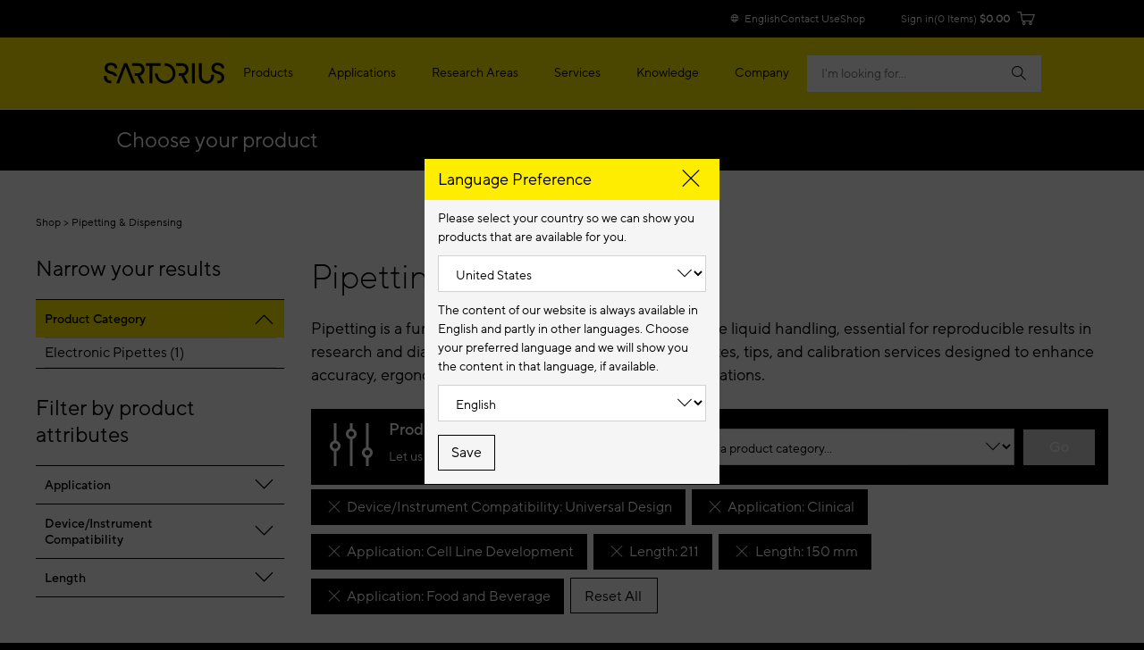

--- FILE ---
content_type: application/javascript
request_url: https://api.fraud0.com/api/v2/fz.js?cid=62fbf1ee-ef21-436f-8433-77ac4047f283
body_size: 42548
content:
/*! For license information please see bundle.js.LICENSE.txt */
(()=>{function r(e){var t=i[e];return void 0===t&&(t=i[e]={exports:{}},n[e].call(t.exports,t,t.exports,r)),t.exports}var n=[function(e,t,n){function r(e){return e&&e.Math===Math&&e}e.exports=r("object"==typeof globalThis&&globalThis)||r("object"==typeof window&&window)||r("object"==typeof self&&self)||r("object"==typeof n.g&&n.g)||r("object"==typeof this&&this)||function(){return this}()||Function("return this")()},e=>{var t="object"==typeof document&&document.all;e.exports=void 0===t&&void 0!==t?function(e){return"function"==typeof e||e===t}:function(e){return"function"==typeof e}},(e,t,n)=>{var n=n(18),r=(i=Function.prototype).call,i=n&&i.bind.bind(r,r);e.exports=n?i:function(e){return function(){return r.apply(e,arguments)}}},(C,e,t)=>{function r(e){var t=typeof e;if("object"==t){if(Array.isArray(e))return"array";if(null===e)return"null"}return t}function h(e){return null!==e&&"object"==typeof e&&!Array.isArray(e)}function o(t){let e=3*t.length/4,n=("="==t[t.length-2]?e-=2:"="==t[t.length-1]&&--e,new Uint8Array(e)),r=0,i=0,a,o=0;for(let e=0;e<t.length;e++){if(void 0===(a=b[t.charCodeAt(e)]))switch(t[e]){case"=":i=0;case"\n":case"\r":case"\t":case" ":continue;default:throw Error("invalid base64 string.")}switch(i){case 0:o=a,i=1;break;case 1:n[r++]=o<<2|(48&a)>>4,o=a,i=2;break;case 2:n[r++]=(15&o)<<4|(60&a)>>2,o=a,i=3;break;case 3:n[r++]=(3&o)<<6|a,i=0}}if(1==i)throw Error("invalid base64 string.");return n.subarray(0,r)}function s(t){let n="",r=0,i,a=0;for(let e=0;e<t.length;e++)switch(i=t[e],r){case 0:n+=g[i>>2],a=(3&i)<<4,r=1;break;case 1:n+=g[a|i>>4],a=(15&i)<<2,r=2;break;case 2:n=(n+=g[a|i>>6])+g[63&i],r=0}return r&&(n=n+g[a]+"=",1==r)&&(n+="="),n}function V(){let t=0,n=0;for(let e=0;e<28;e+=7){var r=this.buf[this.pos++];if(t|=(127&r)<<e,0==(128&r))return this.assertBounds(),[t,n]}var e=this.buf[this.pos++];if(t|=(15&e)<<28,n=(112&e)>>4,0==(128&e))return this.assertBounds(),[t,n];for(let e=3;e<=31;e+=7){var i=this.buf[this.pos++];if(n|=(127&i)<<e,0==(128&i))return this.assertBounds(),[t,n]}throw Error("invalid varint")}function n(t,n,r){for(let e=0;e<28;e+=7){var i=t>>>e,a=!(i>>>7==0&&0==n);if(r.push(255&(a?128|i:i)),!a)return}var e=t>>>28&15|(7&n)<<4,o=!(n>>3==0);if(r.push(255&(o?128|e:e)),o){for(let e=3;e<31;e+=7){var s=n>>>e,c=!(s>>>7==0);if(r.push(255&(c?128|s:s)),!c)return}r.push(n>>>31&1)}}function i(n){function e(e,t){e=+(""+n.slice(e,t)),i*=1e6,(r=1e6*r+e)>=O&&(i+=r/O|0,r%=O)}var t="-"==n[0];t&&(n=n.slice(1));let r=0,i=0;return e(-24,-18),e(-18,-12),e(-12,-6),e(-6),[t,r,i]}function a(e,t){function n(e,t){return e=e?""+e:"",t?"0000000".slice(e.length)+e:e}if(t>>>0<=2097151)return""+(O*t+(e>>>0));let r=(e>>>24|t<<8)>>>0&16777215,i=t>>16&65535,a=(16777215&e)+6777216*r+6710656*i,o=r+8147497*i,s=2*i;return 1e7<=a&&(o+=Math.floor(a/1e7),a%=1e7),1e7<=o&&(s+=Math.floor(o/1e7),o%=1e7),n(s,0)+n(o,s)+n(a,1)}function c(t,n){if(0<=t){for(;127<t;)n.push(127&t|128),t>>>=7;n.push(t)}else{for(let e=0;e<9;e++)n.push(127&t|128),t>>=7;n.push(1)}}function x(){let t=this.buf[this.pos++],e=127&t;if(0==(128&t))return this.assertBounds(),e;if(e|=(127&(t=this.buf[this.pos++]))<<7,0==(128&t))return this.assertBounds(),e;if(e|=(127&(t=this.buf[this.pos++]))<<14,0==(128&t))return this.assertBounds(),e;if(e|=(127&(t=this.buf[this.pos++]))<<21,0==(128&t))return this.assertBounds(),e;e|=(15&(t=this.buf[this.pos++]))<<28;for(let e=5;0!=(128&t)&&e<10;e++)t=this.buf[this.pos++];if(0!=(128&t))throw Error("invalid varint");return this.assertBounds(),e>>>0}function F(e){if(!e)throw Error("BigInt unavailable, see DISALLOWED_URL-ts/blob/v1.0.8/MANUAL.md#bigint-support")}function j(e){return e?Object.assign(Object.assign({},ee),e):ee}function w(e,t){if(!e)throw Error(t)}function l(e){if("number"!=typeof e)throw Error("invalid int 32: "+typeof e);if(!Number.isInteger(e)||e>ae||e<oe)throw Error("invalid int 32: "+e)}function u(e){if("number"!=typeof e)throw Error("invalid uint 32: "+typeof e);if(!Number.isInteger(e)||e>ie||e<0)throw Error("invalid uint 32: "+e)}function d(e){if("number"!=typeof e)throw Error("invalid float 32: "+typeof e);if(Number.isFinite(e)&&(e>ne||e<re))throw Error("invalid float 32: "+e)}function B(e){return e?Object.assign(Object.assign({},se),e):se}function G(e){return e?Object.assign(Object.assign({},ue),e):ue}function W(e){return e?Object.assign(Object.assign({},le),e):le}function f(t){let n=!1,r=[];for(let e=0;e<t.length;e++){var i=t[0|e]||"";"_"==i?n=!0:/\d/.test(i)?(r.push(i),n=!0):n?(r.push(i.toUpperCase()),n=!1):0==e?r.push(i.toLowerCase()):r.push(i)}return r.join("")}function Z(e){var t;return e.localName=null!=(t=e.localName)?t:f(e.name),e.jsonName=null!=(t=e.jsonName)?t:f(e.name),e.repeat=null!=(t=e.repeat)?t:I.NO,e.opt=null!=(t=e.opt)?t:!e.repeat&&!e.oneof&&"message"==e.kind,e}function Y(e){if("object"!=typeof e||null===e||!e.hasOwnProperty("oneofKind"))return!1;switch(typeof e.oneofKind){case"string":return void 0!==e[e.oneofKind]&&2==Object.keys(e).length;case"undefined":return 1==Object.keys(e).length;default:return!1}}function m(e,t){switch(t){case S.BIGINT:return e.toBigInt();case S.NUMBER:return e.toNumber();default:return e.toString()}}function p(e,t=S.STRING){switch(e){case k.BOOL:return!1;case k.UINT64:case k.FIXED64:return m(P.ZERO,t);case k.INT64:case k.SFIXED64:case k.SINT64:return m(L.ZERO,t);case k.DOUBLE:case k.FLOAT:return 0;case k.BYTES:return new Uint8Array(0);case k.STRING:return"";default:return 0}}function X(e){var t,n=e.messagePrototype?Object.create(e.messagePrototype):Object.defineProperty({},M,{value:e});for(t of e.fields){var r=t.localName;if(!t.opt)if(t.oneof)n[t.oneof]={oneofKind:void 0};else if(t.repeat)n[r]=[];else switch(t.kind){case"scalar":n[r]=p(t.T,t.L);break;case"enum":n[r]=0;break;case"map":n[r]={}}}return n}function y(e,t,n){let r,i=n,a;for(var o of e.fields){var s=o.localName;if(o.oneof){var c=i[o.oneof];if(null==(null==c?void 0:c.oneofKind))continue;if(r=c[s],(a=t[o.oneof]).oneofKind=c.oneofKind,null==r){delete a[s];continue}}else if(r=i[s],a=t,null==r)continue;switch(o.repeat&&(a[s].length=r.length),o.kind){case"scalar":case"enum":if(o.repeat)for(let e=0;e<r.length;e++)a[s][e]=r[e];else a[s]=r;break;case"message":var l=o.T();if(o.repeat)for(let e=0;e<r.length;e++)a[s][e]=l.create(r[e]);else void 0===a[s]?a[s]=l.create(r):l.mergePartial(a[s],r);break;case"map":switch(o.V.kind){case"scalar":case"enum":Object.assign(a[s],r);break;case"message":var u,d=o.V.T();for(u of Object.keys(r))a[s][u]=d.create(r[u])}}}}function J(e,t,n){if(t!==n){if(!t||!n)return!1;for(var r of e.fields){var i=r.localName,a=(r.oneof?t[r.oneof]:t)[i],o=(r.oneof?n[r.oneof]:n)[i];switch(r.kind){case"enum":case"scalar":var s="enum"==r.kind?k.INT32:r.T;if((r.repeat?z:H)(s,a,o))break;return!1;case"map":if("message"==r.V.kind?K(r.V.T(),U(a),U(o)):z("enum"==r.V.kind?k.INT32:r.V.T,U(a),U(o)))break;return!1;case"message":if(s=r.T(),r.repeat?K(s,a,o):s.equals(a,o))break;return!1}}}return!0}function H(e,t,n){if(t===n)return 1;if(e===k.BYTES){var r=t,i=n;if(r.length===i.length){for(let e=0;e<r.length;e++)if(r[e]!=i[e])return;return 1}}}function z(t,n,r){if(n.length===r.length){for(let e=0;e<n.length;e++)if(!H(t,n[e],r[e]))return;return 1}}function K(t,n,r){if(n.length===r.length){for(let e=0;e<n.length;e++)if(!t.equals(n[e],r[e]))return;return 1}}function $(e){if("object"!=typeof e||null===e)return!1;if(!e.hasOwnProperty(0))return!1;for(var t of Object.keys(e)){var n=parseInt(t);if(Number.isNaN(n)){if(void 0===(t=e[t]))return!1;if("number"!=typeof t)return!1;if(void 0===e[t])return!1}else{if(void 0===(t=e[n]))return!1;if(e[t]!==n)return!1}}return!0}function v(e){if(!$(e))throw Error("not a typescript enum object");var t,n,r=[];for([t,n]of Object.entries(e))"number"==typeof n&&r.push({name:t,number:n});return r}t.r(e),t.d(e,{BinaryReader:()=>te,BinaryWriter:()=>ce,LongType:()=>S,MESSAGE_TYPE:()=>M,MessageType:()=>ve,PbLong:()=>L,PbULong:()=>P,ReflectionBinaryReader:()=>he,ReflectionBinaryWriter:()=>pe,ReflectionJsonReader:()=>fe,ReflectionJsonWriter:()=>me,ReflectionTypeCheck:()=>de,RepeatType:()=>I,ScalarType:()=>k,UnknownFieldHandler:()=>_,WireType:()=>E,assert:()=>w,assertFloat32:()=>d,assertInt32:()=>l,assertNever:()=>function(e,t){throw Error(null!=t?t:"Unexpected object: "+e)},assertUInt32:()=>u,base64decode:()=>o,base64encode:()=>s,binaryReadOptions:()=>j,binaryWriteOptions:()=>B,clearOneofValue:()=>function(e){void 0!==e.oneofKind&&delete e[e.oneofKind],e.oneofKind=void 0},containsMessageType:()=>function(e){return null!=e[M]},getOneofValue:()=>function(e,t){return e[t]},getSelectedOneofValue:()=>function(e){if(void 0!==e.oneofKind)return e[e.oneofKind]},isEnumObject:()=>$,isJsonObject:()=>h,isOneofGroup:()=>Y,jsonReadOptions:()=>G,jsonWriteOptions:()=>W,listEnumNames:()=>function(e){return v(e).map(e=>e.name)},listEnumNumbers:()=>function(e){return v(e).map(e=>e.number).filter((e,t,n)=>n.indexOf(e)==t)},listEnumValues:()=>v,lowerCamelCase:()=>f,mergeBinaryOptions:()=>function(e,t){return Object.assign(Object.assign({},e),t)},mergeJsonOptions:()=>function(e,t){var n=Object.assign(Object.assign({},e),t);return n.typeRegistry=[...null!=(e=null==e?void 0:e.typeRegistry)?e:[],...null!=(e=null==t?void 0:t.typeRegistry)?e:[]],n},normalizeFieldInfo:()=>Z,readFieldOption:()=>function(e,n,t,r){if(e=null==(e=e.fields.find((e,t)=>e.localName==n||t==n))?void 0:e.options)return void 0!==(e=e[t])&&r?r.fromJson(e):e},readFieldOptions:()=>function(e,n,t,r){return(e=null==(e=e.fields.find((e,t)=>e.localName==n||t==n))?void 0:e.options)&&e[t]?r.fromJson(e[t]):void 0},readMessageOption:()=>function(e,t,n){return void 0!==(e=e.options[t])&&n?n.fromJson(e):e},reflectionCreate:()=>X,reflectionEquals:()=>J,reflectionMergePartial:()=>y,reflectionScalarDefault:()=>p,setOneofValue:()=>function(e,t,n){void 0!==e.oneofKind&&delete e[e.oneofKind],e.oneofKind=t,void 0!==n&&(e[t]=n)},typeofJsonValue:()=>r,utf8read:()=>function(e){if(e.length<1)return"";let t=0,n=[],r=[],i=0,a;for(var o=e.length;t<o;)(a=e[t++])<128?r[i++]=a:191<a&&a<224?r[i++]=(31&a)<<6|63&e[t++]:239<a&&a<365?(a=((7&a)<<18|(63&e[t++])<<12|(63&e[t++])<<6|63&e[t++])-65536,r[i++]=55296+(a>>10),r[i++]=56320+(1023&a)):r[i++]=(15&a)<<12|(63&e[t++])<<6|63&e[t++],8191<i&&(n.push(T(r)),i=0);return n.length?(i&&n.push(T(r.slice(0,i))),n.join("")):T(r.slice(0,i))}});let g="ABCDEFGHIJKLMNOPQRSTUVWXYZabcdefghijklmnopqrstuvwxyz0123456789+/".split(""),b=[];for(let e=0;e<g.length;e++)b[g[e].charCodeAt(0)]=e;b[45]=g.indexOf("+"),b[95]=g.indexOf("/");let T=e=>String.fromCharCode.apply(String,e);var _,E,k,S,I;{var N=_=_||{};N.symbol=Symbol.for("protobuf-ts/unknown"),N.onRead=(e,t,n,r,i)=>{(a(t)?t[N.symbol]:t[N.symbol]=[]).push({no:n,wireType:r,data:i})},N.onWrite=(e,t,n)=>{for(var{no:r,wireType:i,data:a}of N.list(t))n.tag(r,i).raw(a)},N.list=(e,t)=>a(e)?(e=e[N.symbol],t?e.filter(e=>e.no==t):e):[],N.last=(e,t)=>N.list(e,t).slice(-1)[0];let a=e=>e&&Array.isArray(e[N.symbol])}(t=E=E||{})[t.Varint=0]="Varint",t[t.Bit64=1]="Bit64",t[t.LengthDelimited=2]="LengthDelimited",t[t.StartGroup=3]="StartGroup",t[t.EndGroup=4]="EndGroup",t[t.Bit32=5]="Bit32";let O=4294967296,R,q=(e=new DataView(new ArrayBuffer(8)),t=void 0!==globalThis.BigInt&&"function"==typeof e.getBigInt64&&"function"==typeof e.getBigUint64&&"function"==typeof e.setBigInt64&&"function"==typeof e.setBigUint64,R=t?{MIN:BigInt("-9223372036854775808"),MAX:BigInt("9223372036854775807"),UMIN:BigInt("0"),UMAX:BigInt("18446744073709551615"),C:BigInt,V:e}:void 0,/^-?[0-9]+$/),D=4294967296,A=2147483648;class Q{constructor(e,t){this.lo=0|e,this.hi=0|t}isZero(){return 0==this.lo&&0==this.hi}toNumber(){var e=this.hi*D+(this.lo>>>0);if(Number.isSafeInteger(e))return e;throw Error("cannot convert to safe number")}}class P extends Q{static from(e){if(R)switch(typeof e){case"string":if("0"==e)return this.ZERO;if(""==e)throw Error("string is no integer");e=R.C(e);case"number":if(0===e)return this.ZERO;e=R.C(e);case"bigint":if(!e)return this.ZERO;if(e<R.UMIN)throw Error("signed value for ulong");if(e>R.UMAX)throw Error("ulong too large");return R.V.setBigUint64(0,e,!0),new P(R.V.getInt32(0,!0),R.V.getInt32(4,!0))}else switch(typeof e){case"string":if("0"==e)return this.ZERO;if(e=e.trim(),!q.test(e))throw Error("string is no integer");var[t,n,r]=i(e);if(t)throw Error("signed value for ulong");return new P(n,r);case"number":if(0==e)return this.ZERO;if(!Number.isSafeInteger(e))throw Error("number is no integer");if(e<0)throw Error("signed value for ulong");return new P(e,e/D)}throw Error("unknown value "+typeof e)}toString(){return R?this.toBigInt().toString():a(this.lo,this.hi)}toBigInt(){return F(R),R.V.setInt32(0,this.lo,!0),R.V.setInt32(4,this.hi,!0),R.V.getBigUint64(0,!0)}}P.ZERO=new P(0,0);class L extends Q{static from(e){if(R)switch(typeof e){case"string":if("0"==e)return this.ZERO;if(""==e)throw Error("string is no integer");e=R.C(e);case"number":if(0===e)return this.ZERO;e=R.C(e);case"bigint":if(!e)return this.ZERO;if(e<R.MIN)throw Error("signed long too small");if(e>R.MAX)throw Error("signed long too large");return R.V.setBigInt64(0,e,!0),new L(R.V.getInt32(0,!0),R.V.getInt32(4,!0))}else switch(typeof e){case"string":if("0"==e)return this.ZERO;if(e=e.trim(),!q.test(e))throw Error("string is no integer");var[t,n,r]=i(e);if(t){if(r>A||r==A&&0!=n)throw Error("signed long too small")}else if(r>=A)throw Error("signed long too large");return n=new L(n,r),t?n.negate():n;case"number":if(0==e)return this.ZERO;if(Number.isSafeInteger(e))return 0<e?new L(e,e/D):new L(-e,-e/D).negate();throw Error("number is no integer")}throw Error("unknown value "+typeof e)}isNegative(){return 0!=(this.hi&A)}negate(){let e=~this.hi,t=this.lo;return t?t=1+~t:e+=1,new L(t,e)}toString(){var e;return R?this.toBigInt().toString():this.isNegative()?"-"+a((e=this.negate()).lo,e.hi):a(this.lo,this.hi)}toBigInt(){return F(R),R.V.setInt32(0,this.lo,!0),R.V.setInt32(4,this.hi,!0),R.V.getBigInt64(0,!0)}}L.ZERO=new L(0,0);let ee={readUnknownField:!0,readerFactory:e=>new te(e)};class te{constructor(e,t){this.varint64=V,this.uint32=x,this.buf=e,this.len=e.length,this.pos=0,this.view=new DataView(e.buffer,e.byteOffset,e.byteLength),this.textDecoder=null!=t?t:new TextDecoder("utf-8",{fatal:!0,ignoreBOM:!0})}tag(){var e=(t=this.uint32())>>>3,t=7&t;if(e<=0||t<0||5<t)throw Error("illegal tag: field no "+e+" wire type "+t);return[e,t]}skip(e){var t,n=this.pos;switch(e){case E.Varint:for(;128&this.buf[this.pos++];);break;case E.Bit64:this.pos+=4;case E.Bit32:this.pos+=4;break;case E.LengthDelimited:var r=this.uint32();this.pos+=r;break;case E.StartGroup:for(;(t=this.tag()[1])!==E.EndGroup;)this.skip(t);break;default:throw Error("cant skip wire type "+e)}return this.assertBounds(),this.buf.subarray(n,this.pos)}assertBounds(){if(this.pos>this.len)throw new RangeError("premature EOF")}int32(){return 0|this.uint32()}sint32(){var e=this.uint32();return e>>>1^-(1&e)}int64(){return new L(...this.varint64())}uint64(){return new P(...this.varint64())}sint64(){var[e,t]=this.varint64(),n=-(1&e),e=(e>>>1|(1&t)<<31)^n,t=t>>>1^n;return new L(e,t)}bool(){var[e,t]=this.varint64();return 0!==e||0!==t}fixed32(){return this.view.getUint32((this.pos+=4)-4,!0)}sfixed32(){return this.view.getInt32((this.pos+=4)-4,!0)}fixed64(){return new P(this.sfixed32(),this.sfixed32())}sfixed64(){return new L(this.sfixed32(),this.sfixed32())}float(){return this.view.getFloat32((this.pos+=4)-4,!0)}double(){return this.view.getFloat64((this.pos+=8)-8,!0)}bytes(){var e=this.uint32(),t=this.pos;return this.pos+=e,this.assertBounds(),this.buf.subarray(t,t+e)}string(){return this.textDecoder.decode(this.bytes())}}let ne=34028234663852886e22,re=-34028234663852886e22,ie=4294967295,ae=2147483647,oe=-2147483648,se={writeUnknownFields:!0,writerFactory:()=>new ce};class ce{constructor(e){this.stack=[],this.textEncoder=null!=e?e:new TextEncoder,this.chunks=[],this.buf=[]}finish(){this.chunks.push(new Uint8Array(this.buf));let t=0;for(let e=0;e<this.chunks.length;e++)t+=this.chunks[e].length;let n=new Uint8Array(t),r=0;for(let e=0;e<this.chunks.length;e++)n.set(this.chunks[e],r),r+=this.chunks[e].length;return this.chunks=[],n}fork(){return this.stack.push({chunks:this.chunks,buf:this.buf}),this.chunks=[],this.buf=[],this}join(){var e=this.finish(),t=this.stack.pop();if(t)return this.chunks=t.chunks,this.buf=t.buf,this.uint32(e.byteLength),this.raw(e);throw Error("invalid state, fork stack empty")}tag(e,t){return this.uint32((e<<3|t)>>>0)}raw(e){return this.buf.length&&(this.chunks.push(new Uint8Array(this.buf)),this.buf=[]),this.chunks.push(e),this}uint32(e){for(u(e);127<e;)this.buf.push(127&e|128),e>>>=7;return this.buf.push(e),this}int32(e){return l(e),c(e,this.buf),this}bool(e){return this.buf.push(e?1:0),this}bytes(e){return this.uint32(e.byteLength),this.raw(e)}string(e){return e=this.textEncoder.encode(e),this.uint32(e.byteLength),this.raw(e)}float(e){d(e);var t=new Uint8Array(4);return new DataView(t.buffer).setFloat32(0,e,!0),this.raw(t)}double(e){var t=new Uint8Array(8);return new DataView(t.buffer).setFloat64(0,e,!0),this.raw(t)}fixed32(e){u(e);var t=new Uint8Array(4);return new DataView(t.buffer).setUint32(0,e,!0),this.raw(t)}sfixed32(e){l(e);var t=new Uint8Array(4);return new DataView(t.buffer).setInt32(0,e,!0),this.raw(t)}sint32(e){return l(e),c(e=(e<<1^e>>31)>>>0,this.buf),this}sfixed64(e){var t=new Uint8Array(8),n=new DataView(t.buffer),e=L.from(e);return n.setInt32(0,e.lo,!0),n.setInt32(4,e.hi,!0),this.raw(t)}fixed64(e){var t=new Uint8Array(8),n=new DataView(t.buffer),e=P.from(e);return n.setInt32(0,e.lo,!0),n.setInt32(4,e.hi,!0),this.raw(t)}int64(e){return n((e=L.from(e)).lo,e.hi,this.buf),this}sint64(e){var t=(e=L.from(e)).hi>>31;return n(e.lo<<1^t,(e.hi<<1|e.lo>>>31)^t,this.buf),this}uint64(e){return n((e=P.from(e)).lo,e.hi,this.buf),this}}let le={emitDefaultValues:!1,enumAsInteger:!1,useProtoFieldName:!1,prettySpaces:0},ue={ignoreUnknownFields:!1},M=Symbol.for("protobuf-ts/message-type");(t=k=k||{})[t.DOUBLE=1]="DOUBLE",t[t.FLOAT=2]="FLOAT",t[t.INT64=3]="INT64",t[t.UINT64=4]="UINT64",t[t.INT32=5]="INT32",t[t.FIXED64=6]="FIXED64",t[t.FIXED32=7]="FIXED32",t[t.BOOL=8]="BOOL",t[t.STRING=9]="STRING",t[t.BYTES=12]="BYTES",t[t.UINT32=13]="UINT32",t[t.SFIXED32=15]="SFIXED32",t[t.SFIXED64=16]="SFIXED64",t[t.SINT32=17]="SINT32",t[t.SINT64=18]="SINT64",(e=S=S||{})[e.BIGINT=0]="BIGINT",e[e.STRING=1]="STRING",e[e.NUMBER=2]="NUMBER",(t=I=I||{})[t.NO=0]="NO",t[t.PACKED=1]="PACKED",t[t.UNPACKED=2]="UNPACKED";class de{constructor(e){this.fields=null!=(e=e.fields)?e:[]}prepare(){if(!this.data){var e,t=[],n=[],r=[];for(e of this.fields)if(e.oneof)r.includes(e.oneof)||(r.push(e.oneof),t.push(e.oneof),n.push(e.oneof));else switch(n.push(e.localName),e.kind){case"scalar":case"enum":e.opt&&!e.repeat||t.push(e.localName);break;case"message":e.repeat&&t.push(e.localName);break;case"map":t.push(e.localName)}this.data={req:t,known:n,oneofs:Object.values(r)}}}is(e,r,i=!1){if(!(r<0)){if(null==e||"object"!=typeof e)return!1;this.prepare();let t=Object.keys(e),n=this.data;if(t.length<n.req.length||n.req.some(e=>!t.includes(e)))return!1;if(!i&&t.some(e=>!n.known.includes(e)))return!1;if(!(r<1)){for(var a of n.oneofs){let t=e[a];if(!Y(t))return!1;if(void 0!==t.oneofKind){if(!(a=this.fields.find(e=>e.localName===t.oneofKind)))return!1;if(!this.field(t[t.oneofKind],a,i,r))return!1}}for(var o of this.fields)if(void 0===o.oneof&&!this.field(e[o.localName],o,i,r))return!1}}return!0}field(e,t,n,r){var i=t.repeat;switch(t.kind){case"scalar":return void 0===e?t.opt:i?this.scalars(e,t.T,r,t.L):this.scalar(e,t.T,t.L);case"enum":return void 0===e?t.opt:i?this.scalars(e,k.INT32,r):this.scalar(e,k.INT32);case"message":return void 0===e||(i?this.messages(e,t.T(),n,r):this.message(e,t.T(),n,r));case"map":if("object"!=typeof e||null===e)return!1;if(r<2)return!0;if(!this.mapKeys(e,t.K,r))return!1;switch(t.V.kind){case"scalar":return this.scalars(Object.values(e),t.V.T,r,t.V.L);case"enum":return this.scalars(Object.values(e),k.INT32,r);case"message":return this.messages(Object.values(e),t.V.T(),n,r)}}return!0}message(e,t,n,r){return n?t.isAssignable(e,r):t.is(e,r)}messages(t,n,e,r){if(!Array.isArray(t))return!1;if(!(r<2))if(e){for(let e=0;e<t.length&&e<r;e++)if(!n.isAssignable(t[e],r-1))return!1}else for(let e=0;e<t.length&&e<r;e++)if(!n.is(t[e],r-1))return!1;return!0}scalar(e,t,n){var r=typeof e;switch(t){case k.UINT64:case k.FIXED64:case k.INT64:case k.SFIXED64:case k.SINT64:switch(n){case S.BIGINT:return"bigint"==r;case S.NUMBER:return"number"==r&&!isNaN(e);default:return"string"==r}case k.BOOL:return"boolean"==r;case k.STRING:return"string"==r;case k.BYTES:return e instanceof Uint8Array;case k.DOUBLE:case k.FLOAT:return"number"==r&&!isNaN(e);default:return"number"==r&&Number.isInteger(e)}}scalars(t,n,r,i){if(!Array.isArray(t))return!1;if(!(r<2)&&Array.isArray(t))for(let e=0;e<t.length&&e<r;e++)if(!this.scalar(t[e],n,i))return!1;return!0}mapKeys(e,t,n){var r=Object.keys(e);switch(t){case k.INT32:case k.FIXED32:case k.SFIXED32:case k.SINT32:case k.UINT32:return this.scalars(r.slice(0,n).map(e=>parseInt(e)),t,n);case k.BOOL:return this.scalars(r.slice(0,n).map(e=>"true"==e||"false"!=e&&e),t,n);default:return this.scalars(r,t,n,S.STRING)}}}class fe{constructor(e){this.info=e}prepare(){var e,t;if(void 0===this.fMap){this.fMap={};for(t of null!=(e=this.info.fields)?e:[])this.fMap[t.name]=t,this.fMap[t.jsonName]=t,this.fMap[t.localName]=t}}assert(e,t,n){if(!e)throw Error(`Cannot parse JSON ${"number"!=(e=r(n))&&"boolean"!=e?e:n.toString()} for ${this.info.typeName}#`+t)}read(e,n,r){this.prepare();var i,a,o=[];for([i,a]of Object.entries(e)){var s=this.fMap[i];if(!s){if(r.ignoreUnknownFields)continue;throw Error(`Found unknown field while reading ${this.info.typeName} from JSON format. JSON key: `+i)}let e=s.localName,t;if(s.oneof){if(null===a&&("enum"!==s.kind||"google.protobuf.NullValue"!==s.T()[0]))continue;if(o.includes(s.oneof))throw Error(`Multiple members of the oneof group "${s.oneof}" of ${this.info.typeName} are present in JSON.`);o.push(s.oneof),t=n[s.oneof]={oneofKind:e}}else t=n;if("map"==s.kind){if(null!==a){this.assert(h(a),s.name,a);var c,l,u=t[e];for([c,l]of Object.entries(a)){this.assert(null!==l,s.name+" map value",null);let e;switch(s.V.kind){case"message":e=s.V.T().internalJsonRead(l,r);break;case"enum":if(!1===(e=this.enum(s.V.T(),l,s.name,r.ignoreUnknownFields)))continue;break;case"scalar":e=this.scalar(l,s.V.T,s.V.L,s.name)}this.assert(void 0!==e,s.name+" map value",l);let t=c;s.K==k.BOOL&&(t="true"==t||"false"!=t&&t),u[t=this.scalar(t,s.K,S.STRING,s.name).toString()]=e}}}else if(s.repeat){if(null!==a){this.assert(Array.isArray(a),s.name,a);var d,f=t[e];for(d of a){this.assert(null!==d,s.name,null);let e;switch(s.kind){case"message":e=s.T().internalJsonRead(d,r);break;case"enum":if(!1===(e=this.enum(s.T(),d,s.name,r.ignoreUnknownFields)))continue;break;case"scalar":e=this.scalar(d,s.T,s.L,s.name)}this.assert(void 0!==e,s.name,a),f.push(e)}}}else switch(s.kind){case"message":null===a&&"google.protobuf.Value"!=s.T().typeName?this.assert(void 0===s.oneof,s.name+" (oneof member)",null):t[e]=s.T().internalJsonRead(a,r,t[e]);break;case"enum":var m=this.enum(s.T(),a,s.name,r.ignoreUnknownFields);!1!==m&&(t[e]=m);break;case"scalar":t[e]=this.scalar(a,s.T,s.L,s.name)}}}enum(t,n,r,i){if("google.protobuf.NullValue"==t[0]&&w(null===n||"NULL_VALUE"===n,`Unable to parse field ${this.info.typeName}#${r}, enum ${t[0]} only accepts null.`),null===n)return 0;switch(typeof n){case"number":return w(Number.isInteger(n),`Unable to parse field ${this.info.typeName}#${r}, enum can only be integral number, got ${n}.`),n;case"string":let e=n;t[2]&&n.substring(0,t[2].length)===t[2]&&(e=n.substring(t[2].length));var a=t[1][e];return(void 0!==a||!i)&&(w("number"==typeof a,`Unable to parse field ${this.info.typeName}#${r}, enum ${t[0]} has no value for "${n}".`),a)}w(!1,`Unable to parse field ${this.info.typeName}#${r}, cannot parse enum value from ${typeof n}".`)}scalar(t,n,r,e){let i;try{switch(n){case k.DOUBLE:case k.FLOAT:if(null===t)return 0;if("NaN"===t)return NaN;if("Infinity"===t)return 1/0;if("-Infinity"===t)return-1/0;if(""===t)i="empty string";else if("string"==typeof t&&t.trim().length!==t.length)i="extra whitespace";else if("string"==typeof t||"number"==typeof t){var a=+(""+t);if(Number.isNaN(a))i="not a number";else{if(Number.isFinite(a))return n==k.FLOAT&&d(a),a;i="too large or small"}}break;case k.INT32:case k.FIXED32:case k.SFIXED32:case k.SINT32:case k.UINT32:if(null===t)return 0;let e;if("number"==typeof t?e=t:""===t?i="empty string":"string"==typeof t&&(t.trim().length!==t.length?i="extra whitespace":e=+(""+t)),void 0===e)break;return(n==k.UINT32?u:l)(e),e;case k.INT64:case k.SFIXED64:case k.SINT64:if(null===t)return m(L.ZERO,r);if("number"!=typeof t&&"string"!=typeof t)break;return m(L.from(t),r);case k.FIXED64:case k.UINT64:if(null===t)return m(P.ZERO,r);if("number"!=typeof t&&"string"!=typeof t)break;return m(P.from(t),r);case k.BOOL:if(null===t)return!1;if("boolean"!=typeof t)break;return t;case k.STRING:if(null===t)return"";if("string"==typeof t)return t;i="extra whitespace";break;case k.BYTES:if(null===t||""===t)return new Uint8Array(0);if("string"!=typeof t)break;return o(t)}}catch(e){i=e.message}this.assert(!1,e+(i?" - "+i:""),t)}}class me{constructor(e){this.fields=null!=(e=e.fields)?e:[]}write(e,t){var n,r,i,a={},o=e;for(n of this.fields)n.oneof?(r=o[n.oneof]).oneofKind===n.localName&&(i="scalar"==n.kind||"enum"==n.kind?Object.assign(Object.assign({},t),{emitDefaultValues:!0}):t,w(void 0!==(r=this.field(n,r[n.localName],i))),a[t.useProtoFieldName?n.name:n.jsonName]=r):void 0!==(i=this.field(n,o[n.localName],t))&&(a[t.useProtoFieldName?n.name:n.jsonName]=i);return a}field(t,n,r){let e=void 0;if("map"==t.kind){w("object"==typeof n&&null!==n);var i={};switch(t.V.kind){case"scalar":for(var[a,o]of Object.entries(n))w(void 0!==(o=this.scalar(t.V.T,o,t.name,!1,!0))),i[a.toString()]=o;break;case"message":var s,c,l=t.V.T();for([s,c]of Object.entries(n)){var u=this.message(l,c,t.name,r);w(void 0!==u),i[s.toString()]=u}break;case"enum":var d,f,m=t.V.T();for([d,f]of Object.entries(n)){w(void 0===f||"number"==typeof f);var h=this.enum(m,f,t.name,!1,!0,r.enumAsInteger);w(void 0!==h),i[d.toString()]=h}}(r.emitDefaultValues||0<Object.keys(i).length)&&(e=i)}else if(t.repeat){w(Array.isArray(n));var p=[];switch(t.kind){case"scalar":for(let e=0;e<n.length;e++){var y=this.scalar(t.T,n[e],t.name,t.opt,!0);w(void 0!==y),p.push(y)}break;case"enum":var v=t.T();for(let e=0;e<n.length;e++){w(void 0===n[e]||"number"==typeof n[e]);var g=this.enum(v,n[e],t.name,t.opt,!0,r.enumAsInteger);w(void 0!==g),p.push(g)}break;case"message":var b=t.T();for(let e=0;e<n.length;e++){var T=this.message(b,n[e],t.name,r);w(void 0!==T),p.push(T)}}(r.emitDefaultValues||0<p.length||r.emitDefaultValues)&&(e=p)}else switch(t.kind){case"scalar":e=this.scalar(t.T,n,t.name,t.opt,r.emitDefaultValues);break;case"enum":e=this.enum(t.T(),n,t.name,t.opt,r.emitDefaultValues,r.enumAsInteger);break;case"message":e=this.message(t.T(),n,t.name,r)}return e}enum(e,t,n,r,i,a){if("google.protobuf.NullValue"==e[0])return i||r?null:void 0;if(void 0===t)w(r);else if(0!==t||i||r)return w("number"==typeof t),w(Number.isInteger(t)),a||!e[1].hasOwnProperty(t)?t:e[2]?e[2]+e[1][t]:e[1][t]}message(e,t,n,r){return void 0===t?r.emitDefaultValues?null:void 0:e.internalJsonWrite(t,r)}scalar(e,t,n,r,i){if(void 0===t)w(r);else{var a=i||r;switch(e){case k.INT32:case k.SFIXED32:case k.SINT32:return 0===t?a?0:void 0:(l(t),t);case k.FIXED32:case k.UINT32:return 0===t?a?0:void 0:(u(t),t);case k.FLOAT:d(t);case k.DOUBLE:return 0===t?a?0:void 0:(w("number"==typeof t),Number.isNaN(t)?"NaN":t===1/0?"Infinity":t===-1/0?"-Infinity":t);case k.STRING:return""===t?a?"":void 0:(w("string"==typeof t),t);case k.BOOL:return!1===t?!a&&void 0:(w("boolean"==typeof t),t);case k.UINT64:case k.FIXED64:w("number"==typeof t||"string"==typeof t||"bigint"==typeof t);var o=P.from(t);return o.isZero()&&!a?void 0:o.toString();case k.INT64:case k.SFIXED64:case k.SINT64:return w("number"==typeof t||"string"==typeof t||"bigint"==typeof t),(o=L.from(t)).isZero()&&!a?void 0:o.toString();case k.BYTES:return w(t instanceof Uint8Array),t.byteLength?s(t):a?"":void 0}}}}class he{constructor(e){this.info=e}prepare(){var e;this.fieldNoToField||(e=null!=(e=this.info.fields)?e:[],this.fieldNoToField=new Map(e.map(e=>[e.no,e])))}read(r,i,a,e){this.prepare();for(var t=void 0===e?r.len:r.pos+e;r.pos<t;){var[n,o]=r.tag(),s=this.fieldNoToField.get(n);if(s){let e=i,t=s.repeat,n=s.localName;switch(s.oneof&&(e=e[s.oneof]).oneofKind!==n&&(e=i[s.oneof]={oneofKind:n}),s.kind){case"scalar":case"enum":var c="enum"==s.kind?k.INT32:s.T,l="scalar"==s.kind?s.L:void 0;if(t){var u=e[n];if(o==E.LengthDelimited&&c!=k.STRING&&c!=k.BYTES)for(var d=r.uint32()+r.pos;r.pos<d;)u.push(this.scalar(r,c,l));else u.push(this.scalar(r,c,l))}else e[n]=this.scalar(r,c,l);break;case"message":t?(f=e[n],m=s.T().internalBinaryRead(r,r.uint32(),a),f.push(m)):e[n]=s.T().internalBinaryRead(r,r.uint32(),a,e[n]);break;case"map":var[f,m]=this.mapEntry(s,r,a);e[n][f]=m}}else{var h=a.readUnknownField;if("throw"==h)throw Error(`Unknown field ${n} (wire type ${o}) for `+this.info.typeName);var p=r.skip(o);!1!==h&&(!0===h?_.onRead:h)(this.info.typeName,i,n,o,p)}}}mapEntry(e,t,n){let r,i=t.uint32(),a=t.pos+i,o=void 0,s=void 0;for(;t.pos<a;){var[c,l]=t.tag();switch(c){case 1:o=e.K==k.BOOL?t.bool().toString():this.scalar(t,e.K,S.STRING);break;case 2:switch(e.V.kind){case"scalar":s=this.scalar(t,e.V.T,e.V.L);break;case"enum":s=t.int32();break;case"message":s=e.V.T().internalBinaryRead(t,t.uint32(),n)}break;default:throw Error(`Unknown field ${c} (wire type ${l}) in map entry for ${this.info.typeName}#`+e.name)}}if(void 0===o&&(r=p(e.K),o=e.K==k.BOOL?r.toString():r),void 0===s)switch(e.V.kind){case"scalar":s=p(e.V.T,e.V.L);break;case"enum":s=0;break;case"message":s=e.V.T().create()}return[o,s]}scalar(e,t,n){switch(t){case k.INT32:return e.int32();case k.STRING:return e.string();case k.BOOL:return e.bool();case k.DOUBLE:return e.double();case k.FLOAT:return e.float();case k.INT64:return m(e.int64(),n);case k.UINT64:return m(e.uint64(),n);case k.FIXED64:return m(e.fixed64(),n);case k.FIXED32:return e.fixed32();case k.BYTES:return e.bytes();case k.UINT32:return e.uint32();case k.SFIXED32:return e.sfixed32();case k.SFIXED64:return m(e.sfixed64(),n);case k.SINT32:return e.sint32();case k.SINT64:return m(e.sint64(),n)}}}class pe{constructor(e){this.info=e}prepare(){var e;this.fields||(e=this.info.fields?this.info.fields.concat():[],this.fields=e.sort((e,t)=>e.no-t.no))}write(i,a,o){this.prepare();for(var s of this.fields){let e,t,n=s.repeat,r=s.localName;if(s.oneof){var c=i[s.oneof];if(c.oneofKind!==r)continue;e=c[r],t=!0}else e=i[r],t=!1;switch(s.kind){case"scalar":case"enum":var l="enum"==s.kind?k.INT32:s.T;if(n)if(w(Array.isArray(e)),n==I.PACKED)this.packed(a,l,s.no,e);else for(var u of e)this.scalar(a,l,s.no,u,!0);else void 0===e?w(s.opt):this.scalar(a,l,s.no,e,t||s.opt);break;case"message":if(n){w(Array.isArray(e));for(var d of e)this.message(a,o,s.T(),s.no,d)}else this.message(a,o,s.T(),s.no,e);break;case"map":w("object"==typeof e&&null!==e);for(var[f,m]of Object.entries(e))this.mapEntry(a,o,s,f,m)}}var e=o.writeUnknownFields;!1!==e&&(!0===e?_.onWrite:e)(this.info.typeName,i,a)}mapEntry(e,t,n,r,i){e.tag(n.no,E.LengthDelimited),e.fork();let a=r;switch(n.K){case k.INT32:case k.FIXED32:case k.UINT32:case k.SFIXED32:case k.SINT32:a=Number.parseInt(r);break;case k.BOOL:w("true"==r||"false"==r),a="true"==r}switch(this.scalar(e,n.K,1,a,!0),n.V.kind){case"scalar":this.scalar(e,n.V.T,2,i,!0);break;case"enum":this.scalar(e,k.INT32,2,i,!0);break;case"message":this.message(e,t,n.V.T(),2,i)}e.join()}message(e,t,n,r,i){void 0!==i&&(n.internalBinaryWrite(i,e.tag(r,E.LengthDelimited).fork(),t),e.join())}scalar(e,t,n,r,i){var[t,a,o]=this.scalarInfo(t,r);o&&!i||(e.tag(n,t),e[a](r))}packed(t,e,n,r){if(r.length){w(e!==k.BYTES&&e!==k.STRING),t.tag(n,E.LengthDelimited),t.fork();var[,i]=this.scalarInfo(e);for(let e=0;e<r.length;e++)t[i](r[e]);t.join()}}scalarInfo(e,t){let n=E.Varint,r,i=void 0===t,a=0===t;switch(e){case k.INT32:r="int32";break;case k.STRING:a=i||!t.length,n=E.LengthDelimited,r="string";break;case k.BOOL:a=!1===t,r="bool";break;case k.UINT32:r="uint32";break;case k.DOUBLE:n=E.Bit64,r="double";break;case k.FLOAT:n=E.Bit32,r="float";break;case k.INT64:a=i||L.from(t).isZero(),r="int64";break;case k.UINT64:a=i||P.from(t).isZero(),r="uint64";break;case k.FIXED64:a=i||P.from(t).isZero(),n=E.Bit64,r="fixed64";break;case k.BYTES:a=i||!t.byteLength,n=E.LengthDelimited,r="bytes";break;case k.FIXED32:n=E.Bit32,r="fixed32";break;case k.SFIXED32:n=E.Bit32,r="sfixed32";break;case k.SFIXED64:a=i||L.from(t).isZero(),n=E.Bit64,r="sfixed64";break;case k.SINT32:r="sint32";break;case k.SINT64:a=i||L.from(t).isZero(),r="sint64"}return[n,r,i||a]}}let U=Object.values,ye=Object.getOwnPropertyDescriptors(Object.getPrototypeOf({}));class ve{constructor(e,t,n){this.defaultCheckDepth=16,this.typeName=e,this.fields=t.map(Z),this.options=null!=n?n:{},this.messagePrototype=Object.create(null,Object.assign(Object.assign({},ye),{[M]:{value:this}})),this.refTypeCheck=new de(this),this.refJsonReader=new fe(this),this.refJsonWriter=new me(this),this.refBinReader=new he(this),this.refBinWriter=new pe(this)}create(e){var t=X(this);return void 0!==e&&y(this,t,e),t}clone(e){var t=this.create();return y(this,t,e),t}equals(e,t){return J(this,e,t)}is(e,t=this.defaultCheckDepth){return this.refTypeCheck.is(e,t,!1)}isAssignable(e,t=this.defaultCheckDepth){return this.refTypeCheck.is(e,t,!0)}mergePartial(e,t){y(this,e,t)}fromBinary(e,t){return t=j(t),this.internalBinaryRead(t.readerFactory(e),e.byteLength,t)}fromJson(e,t){return this.internalJsonRead(e,G(t))}fromJsonString(e,t){return e=JSON.parse(e),this.fromJson(e,t)}toJson(e,t){return this.internalJsonWrite(e,W(t))}toJsonString(e,t){return JSON.stringify(this.toJson(e,t),null,null!=(e=null==t?void 0:t.prettySpaces)?e:0)}toBinary(e,t){return t=B(t),this.internalBinaryWrite(e,t.writerFactory(),t).finish()}internalJsonRead(e,t,n){if(null===e||"object"!=typeof e||Array.isArray(e))throw Error(`Unable to parse message ${this.typeName} from JSON ${r(e)}.`);return n=null!=n?n:this.create(),this.refJsonReader.read(e,n,t),n}internalJsonWrite(e,t){return this.refJsonWriter.write(e,t)}internalBinaryWrite(e,t,n){return this.refBinWriter.write(e,t,n),t}internalBinaryRead(e,t,n,r){return r=null!=r?r:this.create(),this.refBinReader.read(e,r,n,t),r}}},e=>{e.exports=function(e){try{return!!e()}catch(e){return!0}}},(e,t,n)=>{n=n(4),e.exports=!n(function(){return 7!==Object.defineProperty({},1,{get:function(){return 7}})[1]})},(e,t,n)=>{var r=n(2),i=n(54),a=r({}.hasOwnProperty);e.exports=Object.hasOwn||function(e,t){return a(i(e),t)}},(e,t,n)=>{var r=n(1);e.exports=function(e){return"object"==typeof e?null!==e:r(e)}},(e,t,n)=>{Object.defineProperty(t,"__esModule",{value:!0}),t.UUID=void 0,n=n(3);class r extends n.MessageType{constructor(){super("common.v1.UUID",[{no:1,name:"value",kind:"scalar",T:9}])}}t.UUID=new r},(e,t,n)=>{var n=n(18),r=Function.prototype.call;e.exports=n?r.bind(r):function(){return r.apply(r,arguments)}},(e,t,n)=>{var r=n(42),i=n(20);e.exports=function(e){return r(i(e))}},(e,t,n)=>{var r=n(53),i=n(0),n=n(12),a="__core-js_shared__";((e=e.exports=i[a]||n(a,{})).versions||(e.versions=[])).push({version:"3.38.1",mode:r?"pure":"global",copyright:"© 2014-2024 Denis Pushkarev (zloirock.ru)",license:"DISALLOWED_URL-js/blob/v3.38.1/LICENSE",source:"DISALLOWED_URL-js"})},(e,t,n)=>{var r=n(0),i=Object.defineProperty;e.exports=function(t,n){try{i(r,t,{value:n,configurable:!0,writable:!0})}catch(e){r[t]=n}return n}},(e,t,n)=>{Object.defineProperty(t,"__esModule",{value:!0}),t.Detections_MimeType=t.Detections_Plugin=t.Detections_IFrame=t.Detections_BatteryStatus=t.Detections_TCData=t.Detections_ApplePay=t.Detections=t.Detections_WebDriverState=t.Detections_AudioError=t.Detections_CmpState=t.Detections_CmpVendor=t.Detections_PermissionState=t.Detections_Permission=void 0;var r,i,a,o,s,c,n=n(3);(c=t.Detections_Permission||(t.Detections_Permission={}))[c.PERMISSION_UNSPECIFIED=0]="PERMISSION_UNSPECIFIED",c[c.PERMISSION_CAMERA=5]="PERMISSION_CAMERA",c[c.PERMISSION_GEOLOCATION=8]="PERMISSION_GEOLOCATION",c[c.PERMISSION_MICROPHONE=11]="PERMISSION_MICROPHONE",c[c.PERMISSION_NOTIFICATIONS=13]="PERMISSION_NOTIFICATIONS",(c=r=t.Detections_PermissionState||(t.Detections_PermissionState={}))[c.PERMISSION_STATE_UNSPECIFIED=0]="PERMISSION_STATE_UNSPECIFIED",c[c.PERMISSION_STATE_DENIED=1]="PERMISSION_STATE_DENIED",c[c.PERMISSION_STATE_GRANTED=2]="PERMISSION_STATE_GRANTED",c[c.PERMISSION_STATE_PROMPT=3]="PERMISSION_STATE_PROMPT",(c=i=t.Detections_CmpVendor||(t.Detections_CmpVendor={}))[c.CMP_VENDOR_UNSPECIFIED=0]="CMP_VENDOR_UNSPECIFIED",c[c.CMP_VENDOR_USERCENTRIC=1]="CMP_VENDOR_USERCENTRIC",c[c.CMP_VENDOR_ONETRUST=2]="CMP_VENDOR_ONETRUST",c[c.CMP_VENDOR_COOKIEBOT=3]="CMP_VENDOR_COOKIEBOT",(c=a=t.Detections_CmpState||(t.Detections_CmpState={}))[c.CMP_STATE_UNSPECIFIED=0]="CMP_STATE_UNSPECIFIED",c[c.CMP_STATE_PROMPT=4]="CMP_STATE_PROMPT",c[c.CMP_STATE_REJECTED=1]="CMP_STATE_REJECTED",c[c.CMP_STATE_PARTIAL=2]="CMP_STATE_PARTIAL",c[c.CMP_STATE_CONSENT=3]="CMP_STATE_CONSENT",(c=o=t.Detections_AudioError||(t.Detections_AudioError={}))[c.AUDIO_ERROR_UNSPECIFIED=0]="AUDIO_ERROR_UNSPECIFIED",c[c.AUDIO_ERROR_KNOWN_TO_SUSPEND=1]="AUDIO_ERROR_KNOWN_TO_SUSPEND",c[c.AUDIO_ERROR_UNSUPPORTED=2]="AUDIO_ERROR_UNSUPPORTED",c[c.AUDIO_ERROR_TIMEOUT=3]="AUDIO_ERROR_TIMEOUT",(c=s=t.Detections_WebDriverState||(t.Detections_WebDriverState={}))[c.WEB_DRIVER_STATE_UNSPECIFIED=0]="WEB_DRIVER_STATE_UNSPECIFIED",c[c.WEB_DRIVER_STATE_FALSE=1]="WEB_DRIVER_STATE_FALSE",c[c.WEB_DRIVER_STATE_TRUE=2]="WEB_DRIVER_STATE_TRUE",c[c.WEB_DRIVER_STATE_DETECTION_FAILED=3]="WEB_DRIVER_STATE_DETECTION_FAILED";class l extends n.MessageType{constructor(){super("tracking_api.v1.Detections",[{no:1,name:"conversion",kind:"scalar",T:8},{no:11,name:"is_window_chrome_set",kind:"scalar",T:8},{no:13,name:"apple_pay",kind:"message",T:()=>t.Detections_ApplePay},{no:14,name:"dom_blockers_count",kind:"scalar",T:5},{no:15,name:"permissions",kind:"map",K:5,V:{kind:"enum",T:()=>["tracking_api.v1.Detections.PermissionState",r]}},{no:16,name:"cmp_vendor",kind:"enum",T:()=>["tracking_api.v1.Detections.CmpVendor",i]},{no:17,name:"cmp_state",kind:"enum",T:()=>["tracking_api.v1.Detections.CmpState",a]},{no:18,name:"audio_error",kind:"enum",T:()=>["tracking_api.v1.Detections.AudioError",o]},{no:19,name:"audio_fingerprint",kind:"scalar",T:5},{no:22,name:"supports_webgl2",kind:"scalar",T:8},{no:23,name:"fou_globals_hash",kind:"scalar",T:9},{no:24,name:"fou_document_hash",kind:"scalar",T:9},{no:25,name:"parent_urls",kind:"scalar",repeat:2,T:9},{no:27,name:"web_driver_state",kind:"enum",T:()=>["tracking_api.v1.Detections.WebDriverState",s]},{no:28,name:"voice_count",kind:"scalar",T:5},{no:29,name:"is_brave_browser",kind:"scalar",T:8},{no:30,name:"voice_count_event_listener",kind:"scalar",T:5},{no:33,name:"visibility_state",kind:"scalar",opt:!0,T:9},{no:35,name:"visibility_percentage",kind:"scalar",opt:!0,T:5},{no:36,name:"tc_data",kind:"message",T:()=>t.Detections_TCData},{no:38,name:"error_fingerprint",kind:"scalar",T:9},{no:39,name:"battery_status",kind:"message",T:()=>t.Detections_BatteryStatus},{no:40,name:"emoji_fingerprint",kind:"scalar",T:9},{no:42,name:"ecmascript_version",kind:"scalar",T:9},{no:43,name:"has_shared_storage",kind:"scalar",T:8},{no:44,name:"has_run_ad_auction",kind:"scalar",T:8},{no:45,name:"iframes",kind:"message",repeat:1,T:()=>t.Detections_IFrame},{no:37,name:"dv360_macro_values",kind:"map",K:9,V:{kind:"scalar",T:9}},{no:41,name:"ttd_macro_values",kind:"map",K:9,V:{kind:"scalar",T:9}},{no:46,name:"cm360_macro_values",kind:"map",K:9,V:{kind:"scalar",T:9}},{no:51,name:"adform_macro_values",kind:"map",K:9,V:{kind:"scalar",T:9}},{no:55,name:"rtbhouse_macro_values",kind:"map",K:9,V:{kind:"scalar",T:9}},{no:56,name:"amazon_macro_values",kind:"map",K:9,V:{kind:"scalar",T:9}},{no:58,name:"active_agent_macro_values",kind:"map",K:9,V:{kind:"scalar",T:9}},{no:59,name:"stack_adapt_macro_values",kind:"map",K:9,V:{kind:"scalar",T:9}},{no:60,name:"xandr_macro_values",kind:"map",K:9,V:{kind:"scalar",T:9}},{no:62,name:"quantcast_macro_values",kind:"map",K:9,V:{kind:"scalar",T:9}},{no:47,name:"plugins",kind:"message",repeat:1,T:()=>t.Detections_Plugin},{no:49,name:"plugins_success",kind:"scalar",T:8},{no:48,name:"mime_types",kind:"message",repeat:1,T:()=>t.Detections_MimeType},{no:50,name:"mime_types_success",kind:"scalar",T:8},{no:52,name:"conversion_type",kind:"scalar",T:9},{no:53,name:"conversion_id",kind:"scalar",T:9},{no:54,name:"plugins_object_not_plugin",kind:"scalar",T:8},{no:57,name:"iframe_detection_failed",kind:"scalar",T:8},{no:61,name:"frame_rate",kind:"scalar",T:2},{no:63,name:"dsp",kind:"scalar",T:9},{no:64,name:"parent_iframes",kind:"message",repeat:1,T:()=>t.Detections_IFrame}])}}t.Detections=new l;class u extends n.MessageType{constructor(){super("tracking_api.v1.Detections.ApplePay",[{no:1,name:"available",kind:"scalar",T:8},{no:2,name:"can_make_payments",kind:"scalar",T:8},{no:3,name:"version",kind:"scalar",T:5}])}}t.Detections_ApplePay=new u;class d extends n.MessageType{constructor(){super("tracking_api.v1.Detections.TCData",[{no:1,name:"tc_string",kind:"scalar",opt:!0,T:9},{no:2,name:"gdpr_applies",kind:"scalar",opt:!0,T:8},{no:3,name:"cmp_id",kind:"scalar",opt:!0,T:5}])}}t.Detections_TCData=new d;class f extends n.MessageType{constructor(){super("tracking_api.v1.Detections.BatteryStatus",[{no:1,name:"available",kind:"scalar",T:8},{no:2,name:"charging",kind:"scalar",opt:!0,T:8},{no:3,name:"level",kind:"scalar",opt:!0,T:2}])}}t.Detections_BatteryStatus=new f;class m extends n.MessageType{constructor(){super("tracking_api.v1.Detections.IFrame",[{no:1,name:"width",kind:"scalar",T:5},{no:2,name:"height",kind:"scalar",T:5},{no:3,name:"source",kind:"scalar",T:9},{no:4,name:"id",kind:"scalar",T:9},{no:5,name:"source_url",kind:"scalar",T:9}])}}t.Detections_IFrame=new m;class h extends n.MessageType{constructor(){super("tracking_api.v1.Detections.Plugin",[{no:1,name:"name",kind:"scalar",T:9},{no:2,name:"description",kind:"scalar",T:9},{no:3,name:"filename",kind:"scalar",T:9},{no:4,name:"version",kind:"scalar",T:9}])}}t.Detections_Plugin=new h;class p extends n.MessageType{constructor(){super("tracking_api.v1.Detections.MimeType",[{no:1,name:"type",kind:"scalar",T:9},{no:2,name:"description",kind:"scalar",T:9},{no:3,name:"suffixes",kind:"scalar",T:9}])}}t.Detections_MimeType=new p},(e,t,n)=>{Object.defineProperty(t,"__esModule",{value:!0}),t.TrackingPayload_ViewabilityChange_SafeFrameData=t.TrackingPayload_ViewabilityChange=t.TrackingPayload=t.TrackingPayload_EventTrigger=void 0;var r,i=n(3);let a=n(8),o=n(15),s=n(13),c=n(16),l=n(77);(n=r=t.TrackingPayload_EventTrigger||(t.TrackingPayload_EventTrigger={}))[n.EVENT_TRIGGER_UNSPECIFIED=0]="EVENT_TRIGGER_UNSPECIFIED",n[n.EVENT_TRIGGER_INITIAL_PAGE_LOAD=1]="EVENT_TRIGGER_INITIAL_PAGE_LOAD",n[n.EVENT_TRIGGER_NAVIGATION=2]="EVENT_TRIGGER_NAVIGATION",n[n.EVENT_TRIGGER_CONVERSION=3]="EVENT_TRIGGER_CONVERSION",n[n.EVENT_TRIGGER_LEGACY_IMPORT=4]="EVENT_TRIGGER_LEGACY_IMPORT",n[n.EVENT_TRIGGER_PAGE_HIDE=5]="EVENT_TRIGGER_PAGE_HIDE",n[n.EVENT_TRIGGER_AD_IMPRESSION=6]="EVENT_TRIGGER_AD_IMPRESSION",n[n.EVENT_TRIGGER_MOUSE_MOVEMENTS=7]="EVENT_TRIGGER_MOUSE_MOVEMENTS",n[n.EVENT_TRIGGER_PAGE_LOAD_START=8]="EVENT_TRIGGER_PAGE_LOAD_START",n[n.EVENT_TRIGGER_VIEWABILITY_CHANGE=9]="EVENT_TRIGGER_VIEWABILITY_CHANGE",n[n.EVENT_TRIGGER_CMP=10]="EVENT_TRIGGER_CMP",n[n.EVENT_TRIGGER_PIXEL=11]="EVENT_TRIGGER_PIXEL",n[n.EVENT_TRIGGER_CTV=12]="EVENT_TRIGGER_CTV",n[n.EVENT_TRIGGER_SET_CUSTOMER_USER_ID=13]="EVENT_TRIGGER_SET_CUSTOMER_USER_ID";class u extends i.MessageType{constructor(){super("tracking_api.v1.TrackingPayload",[{no:1,name:"tracking_parameters",kind:"message",T:()=>l.TrackingParameters},{no:3,name:"components",kind:"message",T:()=>c.Components},{no:4,name:"detections",kind:"message",T:()=>s.Detections},{no:5,name:"event_trigger",kind:"enum",T:()=>["tracking_api.v1.TrackingPayload.EventTrigger",r]},{no:6,name:"exceptions",kind:"scalar",repeat:2,T:9},{no:7,name:"frontend_version",kind:"scalar",T:9},{no:8,name:"mouse_movements",kind:"message",T:()=>o.MouseMovements},{no:9,name:"timings",kind:"map",K:9,V:{kind:"scalar",T:5}},{no:10,name:"viewability_change",kind:"message",T:()=>t.TrackingPayload_ViewabilityChange},{no:11,name:"script_load_ts",kind:"scalar",T:5},{no:12,name:"reused_key",kind:"message",T:()=>a.UUID},{no:13,name:"minimal",kind:"scalar",opt:!0,T:8}])}}t.TrackingPayload=new u;class d extends i.MessageType{constructor(){super("tracking_api.v1.TrackingPayload.ViewabilityChange",[{no:1,name:"impression",kind:"message",T:()=>a.UUID},{no:2,name:"visibility_percentage",kind:"scalar",T:5},{no:3,name:"visibility_state",kind:"scalar",opt:!0,T:9},{no:6,name:"tech",kind:"scalar",opt:!0,T:9},{no:7,name:"width",kind:"scalar",opt:!0,T:5},{no:8,name:"height",kind:"scalar",opt:!0,T:5},{no:9,name:"safe_frame",kind:"message",T:()=>t.TrackingPayload_ViewabilityChange_SafeFrameData}])}}t.TrackingPayload_ViewabilityChange=new d;class f extends i.MessageType{constructor(){super("tracking_api.v1.TrackingPayload.ViewabilityChange.SafeFrameData",[{no:1,name:"in_view_percentage",kind:"scalar",opt:!0,T:5},{no:2,name:"win_has_focus",kind:"scalar",opt:!0,T:8},{no:3,name:"width",kind:"scalar",opt:!0,T:5},{no:4,name:"height",kind:"scalar",opt:!0,T:5},{no:5,name:"status",kind:"scalar",opt:!0,T:9}])}}t.TrackingPayload_ViewabilityChange_SafeFrameData=new f},(e,t,n)=>{Object.defineProperty(t,"__esModule",{value:!0}),t.MouseMovements_Event=t.MouseMovements=t.MouseMovements_Event_Type=void 0;var r,i,n=n(3);(i=r=t.MouseMovements_Event_Type||(t.MouseMovements_Event_Type={}))[i.TYPE_UNSPECIFIED=0]="TYPE_UNSPECIFIED",i[i.TYPE_MOUSE_MOVE=1]="TYPE_MOUSE_MOVE",i[i.TYPE_MOUSE_DOWN=2]="TYPE_MOUSE_DOWN",i[i.TYPE_MOUSE_UP=3]="TYPE_MOUSE_UP",i[i.TYPE_TOUCH_START=4]="TYPE_TOUCH_START",i[i.TYPE_TOUCH_MOVE=5]="TYPE_TOUCH_MOVE",i[i.TYPE_TOUCH_END=6]="TYPE_TOUCH_END",i[i.TYPE_TOUCH_CANCEL=7]="TYPE_TOUCH_CANCEL",i[i.TYPE_SCROLL=8]="TYPE_SCROLL",i[i.TYPE_SCROLLEND=9]="TYPE_SCROLLEND";class a extends n.MessageType{constructor(){super("tracking_api.v1.MouseMovements",[{no:1,name:"events",kind:"message",repeat:1,T:()=>t.MouseMovements_Event}])}}t.MouseMovements=new a;class o extends n.MessageType{constructor(){super("tracking_api.v1.MouseMovements.Event",[{no:1,name:"ts",kind:"scalar",T:2},{no:2,name:"x",kind:"scalar",T:5},{no:3,name:"y",kind:"scalar",T:5},{no:4,name:"type",kind:"enum",T:()=>["tracking_api.v1.MouseMovements.Event.Type",r]}])}}t.MouseMovements_Event=new o},(e,t,n)=>{Object.defineProperty(t,"__esModule",{value:!0}),t.Components_Screen=t.Components=void 0;let r=n(3),i=n(17);class a extends r.MessageType{constructor(){super("tracking_api.v1.Components",[{no:1,name:"user_agent",kind:"scalar",T:9},{no:2,name:"languages",kind:"scalar",repeat:2,T:9},{no:3,name:"timezone_offset",kind:"scalar",T:5},{no:4,name:"fonts",kind:"enum",repeat:1,T:()=>["tracking_api.v1.Font",i.Font]},{no:6,name:"platform",kind:"scalar",T:9},{no:9,name:"mobile",kind:"scalar",T:8},{no:12,name:"hardware_concurrency",kind:"scalar",opt:!0,T:5},{no:14,name:"webgl_vendor",kind:"scalar",T:9},{no:15,name:"webgl_renderer",kind:"scalar",T:9},{no:16,name:"max_touch_points",kind:"scalar",T:5},{no:18,name:"screen",kind:"message",T:()=>t.Components_Screen},{no:19,name:"device_pixel_ratio",kind:"scalar",T:1},{no:20,name:"inner_width",kind:"scalar",T:5},{no:21,name:"inner_height",kind:"scalar",T:5},{no:22,name:"ancestor_origins",kind:"scalar",repeat:2,T:9},{no:23,name:"outer_width",kind:"scalar",T:5},{no:24,name:"outer_height",kind:"scalar",T:5},{no:25,name:"document_width",kind:"scalar",T:5},{no:26,name:"document_height",kind:"scalar",T:5},{no:27,name:"is_inner_width_reliable",kind:"scalar",T:8},{no:28,name:"is_inner_height_reliable",kind:"scalar",T:8},{no:29,name:"resize_width",kind:"scalar",T:5},{no:30,name:"resize_height",kind:"scalar",T:5},{no:31,name:"resize_fired",kind:"scalar",T:8},{no:32,name:"ww_user_agent",kind:"scalar",T:9},{no:33,name:"ww_hardware_concurrency",kind:"scalar",opt:!0,T:5},{no:34,name:"ww_platform",kind:"scalar",T:9},{no:35,name:"ww_mobile",kind:"scalar",T:8},{no:36,name:"ww_languages",kind:"scalar",repeat:2,T:9},{no:37,name:"ww_webgl_vendor",kind:"scalar",T:9},{no:38,name:"ww_webgl_renderer",kind:"scalar",T:9}])}}t.Components=new a;class o extends r.MessageType{constructor(){super("tracking_api.v1.Components.Screen",[{no:1,name:"available_height",kind:"scalar",T:5},{no:2,name:"available_width",kind:"scalar",T:5},{no:3,name:"height",kind:"scalar",T:5},{no:4,name:"width",kind:"scalar",T:5},{no:5,name:"color_depth",kind:"scalar",T:5},{no:6,name:"pixel_depth",kind:"scalar",T:5}])}}t.Components_Screen=new o},(e,t)=>{Object.defineProperty(t,"__esModule",{value:!0}),t.Font=void 0,(t=t.Font||(t.Font={}))[t.FONT_UNSPECIFIED=0]="FONT_UNSPECIFIED",t[t.FONT_ARIAL_UNICODE_MS=5]="FONT_ARIAL_UNICODE_MS",t[t.FONT_CALIBRI=10]="FONT_CALIBRI",t[t.FONT_GILL_SANS=19]="FONT_GILL_SANS",t[t.FONT_HELVETICA_NEUE=22]="FONT_HELVETICA_NEUE",t[t.FONT_MENLO=29]="FONT_MENLO",t[t.FONT_MARLETT=36]="FONT_MARLETT",t[t.FONT_SEGOE_UI_LIGHT=44]="FONT_SEGOE_UI_LIGHT",t[t.FONT_CANTARELL=53]="FONT_CANTARELL",t[t.FONT_UBUNTU=54]="FONT_UBUNTU"},(e,t,n)=>{n=n(4),e.exports=!n(function(){var e=function(){}.bind();return"function"!=typeof e||e.hasOwnProperty("prototype")})},e=>{e.exports=function(e,t){return{enumerable:!(1&e),configurable:!(2&e),writable:!(4&e),value:t}}},(e,t,n)=>{var r=n(21),i=TypeError;e.exports=function(e){if(r(e))throw new i("Can't call method on "+e);return e}},e=>{e.exports=function(e){return null==e}},(e,t,n)=>{var r=n(44),i=n(23);e.exports=function(e){return e=r(e,"string"),i(e)?e:e+""}},(e,t,n)=>{var r=n(24),i=n(1),a=n(45),n=n(25),o=Object;e.exports=n?function(e){return"symbol"==typeof e}:function(e){var t=r("Symbol");return i(t)&&a(t.prototype,o(e))}},(e,t,n)=>{var r=n(0),i=n(1);e.exports=function(e,t){return arguments.length<2?(n=r[e],i(n)?n:void 0):r[e]&&r[e][t];var n}},(e,t,n)=>{n=n(26),e.exports=n&&!Symbol.sham&&"symbol"==typeof Symbol.iterator},(e,t,n)=>{var r=n(46),i=n(4),a=n(0).String;e.exports=!!Object.getOwnPropertySymbols&&!i(function(){var e=Symbol("symbol detection");return!a(e)||!(Object(e)instanceof Symbol)||!Symbol.sham&&r&&r<41})},(e,t,n)=>{var r=n(11);e.exports=function(e,t){return r[e]||(r[e]=t||{})}},(e,t,n)=>{var n=n(2),r=0,i=Math.random(),a=n(1..toString);e.exports=function(e){return"Symbol("+(void 0===e?"":e)+")_"+a(++r+i,36)}},(e,t,n)=>{var r=n(5),i=n(4),a=n(55);e.exports=!r&&!i(function(){return 7!==Object.defineProperty(a("div"),"a",{get:function(){return 7}}).a})},(e,t,n)=>{var r=n(5),i=n(31),a=n(19);e.exports=r?function(e,t,n){return i.f(e,t,a(1,n))}:function(e,t,n){return e[t]=n,e}},(e,t,n)=>{var r=n(5),i=n(29),a=n(56),o=n(32),s=n(22),c=TypeError,l=Object.defineProperty,u=Object.getOwnPropertyDescriptor,d="enumerable",f="configurable",m="writable";t.f=r?a?function(e,t,n){var r;return o(e),t=s(t),o(n),"function"==typeof e&&"prototype"===t&&"value"in n&&m in n&&!n[m]&&(r=u(e,t))&&r[m]&&(e[t]=n.value,n={configurable:(f in n?n:r)[f],enumerable:(d in n?n:r)[d],writable:!1}),l(e,t,n)}:l:function(e,t,n){if(o(e),t=s(t),o(n),i)try{return l(e,t,n)}catch(e){}if("get"in n||"set"in n)throw new c("Accessors not supported");return"value"in n&&(e[t]=n.value),e}},(e,t,n)=>{var r=n(7),i=String,a=TypeError;e.exports=function(e){if(r(e))return e;throw new a(i(e)+" is not an object")}},e=>{e.exports={}},(e,t,n)=>{var r=n(69);e.exports=function(e){return(e=+e)!=e||0==e?0:r(e)}},(e,t,n)=>{Object.defineProperty(t,"__esModule",{value:!0}),t.DataLayerData=t.TelemetryRequest=t.DataLayerData_System=void 0;var r,i=n(3);let a=n(14),o=n(79),s=n(8);(n=r=t.DataLayerData_System||(t.DataLayerData_System={}))[n.SYSTEM_UNSPECIFIED=0]="SYSTEM_UNSPECIFIED",n[n.SYSTEM_DATALAYER=1]="SYSTEM_DATALAYER",n[n.SYSTEM_TEALIUM_UTAG=2]="SYSTEM_TEALIUM_UTAG";class c extends i.MessageType{constructor(){super("tracking_api.v1.TelemetryRequest",[{no:1,name:"id",kind:"message",T:()=>s.UUID},{no:2,name:"timestamp",kind:"message",T:()=>o.Timestamp},{no:3,name:"event",kind:"message",T:()=>s.UUID},{no:4,name:"tag_id",kind:"message",T:()=>s.UUID},{no:5,name:"session_id",kind:"message",T:()=>s.UUID},{no:6,name:"user_id",kind:"message",T:()=>s.UUID},{no:7,name:"event_trigger",kind:"enum",T:()=>["tracking_api.v1.TrackingPayload.EventTrigger",a.TrackingPayload_EventTrigger]},{no:8,name:"latency_ms",kind:"scalar",T:5},{no:9,name:"data_layer_data",kind:"message",T:()=>t.DataLayerData}],{"gen_bq_schema.v1.bigquery_opts":{tableName:"telemetry"}})}}t.TelemetryRequest=new c;class l extends i.MessageType{constructor(){super("tracking_api.v1.DataLayerData",[{no:1,name:"is_bot",kind:"scalar",opt:!0,T:8},{no:2,name:"negative_audience",kind:"scalar",opt:!0,T:8},{no:3,name:"error",kind:"scalar",opt:!0,T:9},{no:4,name:"system",kind:"enum",opt:!0,T:()=>["tracking_api.v1.DataLayerData.System",r]}])}}t.DataLayerData=new l},,e=>{e.exports={ecmaVersion:function(){let e="function"!=typeof Array.find&&"function"!=typeof Array.findIndex?"function"==typeof Array.isArray?"es5":"function"==typeof RegExp?"es3":"":"es2015";return"function"==typeof Array.prototype.includes&&(e="es2016"),"function"==typeof Object.entries&&(e="es2017"),"undefined"!=typeof Promise&&"function"==typeof Promise.prototype.finally&&(e="es2018"),"function"!=typeof Object.fromEntries&&"function"!=typeof String.prototype.trimStart||(e="es2019"),"function"==typeof BigInt&&(e="es2020"),"function"==typeof String.prototype.replaceAll&&(e="es2021"),"function"==typeof Object.hasOwn&&(e="es2022"),"function"==typeof Array.prototype.toSorted&&(e="es2023"),e="function"==typeof Object.groupBy?"es2024":e}}},(e,t,n)=>{var r=new(n(39))(Math.random()*Number.MAX_SAFE_INTEGER);e.exports=function(e){for(var t=e.length;t--;)e[t]=Math.floor(256*r.random());return e}},e=>{function t(e){null==e&&(e=(new Date).getTime()),this.N=624,this.M=397,this.MATRIX_A=2567483615,this.UPPER_MASK=2147483648,this.LOWER_MASK=2147483647,this.mt=Array(this.N),this.mti=this.N+1,e.constructor==Array?this.init_by_array(e,e.length):this.init_seed(e)}t.prototype.init_seed=function(e){for(this.mt[0]=e>>>0,this.mti=1;this.mti<this.N;this.mti++)e=this.mt[this.mti-1]^this.mt[this.mti-1]>>>30,this.mt[this.mti]=(1812433253*((4294901760&e)>>>16)<<16)+1812433253*(65535&e)+this.mti,this.mt[this.mti]>>>=0},t.prototype.init_by_array=function(e,t){var n,r,i;for(this.init_seed(19650218),n=1,r=0,i=this.N>t?this.N:t;i;i--){var a=this.mt[n-1]^this.mt[n-1]>>>30;this.mt[n]=(this.mt[n]^(1664525*((4294901760&a)>>>16)<<16)+1664525*(65535&a))+e[r]+r,this.mt[n]>>>=0,r++,++n>=this.N&&(this.mt[0]=this.mt[this.N-1],n=1),t<=r&&(r=0)}for(i=this.N-1;i;i--)a=this.mt[n-1]^this.mt[n-1]>>>30,this.mt[n]=(this.mt[n]^(1566083941*((4294901760&a)>>>16)<<16)+1566083941*(65535&a))-n,this.mt[n]>>>=0,++n>=this.N&&(this.mt[0]=this.mt[this.N-1],n=1);this.mt[0]=2147483648},t.prototype.random_int=function(){var e,t,n=[0,this.MATRIX_A];if(this.mti>=this.N){for(this.mti==this.N+1&&this.init_seed(5489),t=0;t<this.N-this.M;t++)e=this.mt[t]&this.UPPER_MASK|this.mt[t+1]&this.LOWER_MASK,this.mt[t]=this.mt[t+this.M]^e>>>1^n[1&e];for(;t<this.N-1;t++)e=this.mt[t]&this.UPPER_MASK|this.mt[t+1]&this.LOWER_MASK,this.mt[t]=this.mt[t+(this.M-this.N)]^e>>>1^n[1&e];e=this.mt[this.N-1]&this.UPPER_MASK|this.mt[0]&this.LOWER_MASK,this.mt[this.N-1]=this.mt[this.M-1]^e>>>1^n[1&e],this.mti=0}return e=this.mt[this.mti++],((e=(e=(e^=e>>>11)^e<<7&2636928640)^e<<15&4022730752)^e>>>18)>>>0},t.prototype.random_int31=function(){return this.random_int()>>>1},t.prototype.random_incl=function(){return this.random_int()*(1/4294967295)},t.prototype.random=function(){return this.random_int()*(1/4294967296)},t.prototype.random_excl=function(){return(this.random_int()+.5)*(1/4294967296)},t.prototype.random_long=function(){return 1/9007199254740992*(67108864*(this.random_int()>>>5)+(this.random_int()>>>6))},e.exports=t},(e,t,n)=>{var l=n(0),u=n(41).f,d=n(30),f=n(57),m=n(12),h=n(64),p=n(73);e.exports=function(e,t){var n,r,i,a=e.target,o=e.global,s=e.stat,c=o?l:s?l[a]||m(a,{}):l[a]&&l[a].prototype;if(c)for(n in t){if(r=t[n],i=e.dontCallGetSet?(i=u(c,n))&&i.value:c[n],!p(o?n:a+(s?".":"#")+n,e.forced)&&void 0!==i){if(typeof r==typeof i)continue;h(r,i)}(e.sham||i&&i.sham)&&d(r,"sham",!0),f(c,n,r,e)}}},(e,t,n)=>{var r=n(5),i=n(9),a=n(84),o=n(19),s=n(10),c=n(22),l=n(6),u=n(29),d=Object.getOwnPropertyDescriptor;t.f=r?d:function(e,t){if(e=s(e),t=c(t),u)try{return d(e,t)}catch(e){}if(l(e,t))return o(!i(a.f,e,t),e[t])}},(e,t,n)=>{var r=n(2),i=n(4),a=n(43),o=Object,s=r("".split);e.exports=i(function(){return!o("z").propertyIsEnumerable(0)})?function(e){return"String"===a(e)?s(e,""):o(e)}:o},(e,t,n)=>{var r=(n=n(2))({}.toString),i=n("".slice);e.exports=function(e){return i(r(e),8,-1)}},(e,t,n)=>{var r=n(9),i=n(7),a=n(23),o=n(48),s=n(51),n=n(52),c=TypeError,l=n("toPrimitive");e.exports=function(e,t){if(!i(e)||a(e))return e;var n=o(e,l);if(n){if(n=r(n,e,t=void 0===t?"default":t),!i(n)||a(n))return n;throw new c("Can't convert object to primitive value")}return s(e,t=void 0===t?"number":t)}},(e,t,n)=>{n=n(2),e.exports=n({}.isPrototypeOf)},(e,t,n)=>{var r,i,a=n(0),n=n(47),o=a.process,a=a.Deno;!(i=(a=(o=o&&o.versions||a&&a.version)&&o.v8)?0<(r=a.split("."))[0]&&r[0]<4?1:+(r[0]+r[1]):i)&&n&&(!(r=n.match(/Edge\/(\d+)/))||74<=r[1])&&(r=n.match(/Chrome\/(\d+)/))&&(i=+r[1]),e.exports=i},(e,t,n)=>{n=(n=n(0).navigator)&&n.userAgent,e.exports=n?""+n:""},(e,t,n)=>{var r=n(49),i=n(21);e.exports=function(e,t){return e=e[t],i(e)?void 0:r(e)}},(e,t,n)=>{var r=n(1),i=n(50),a=TypeError;e.exports=function(e){if(r(e))return e;throw new a(i(e)+" is not a function")}},e=>{var t=String;e.exports=function(e){try{return t(e)}catch(e){return"Object"}}},(e,t,n)=>{var i=n(9),a=n(1),o=n(7),s=TypeError;e.exports=function(e,t){var n,r;if("string"===t&&a(n=e.toString)&&!o(r=i(n,e)))return r;if(a(n=e.valueOf)&&!o(r=i(n,e)))return r;if("string"!==t&&a(n=e.toString)&&!o(r=i(n,e)))return r;throw new s("Can't convert object to primitive value")}},(e,t,n)=>{var r=n(0),i=n(27),a=n(6),o=n(28),s=n(26),n=n(25),c=r.Symbol,l=i("wks"),u=n?c.for||c:c&&c.withoutSetter||o;e.exports=function(e){return a(l,e)||(l[e]=s&&a(c,e)?c[e]:u("Symbol."+e)),l[e]}},e=>{e.exports=!1},(e,t,n)=>{var r=n(20),i=Object;e.exports=function(e){return i(r(e))}},(e,t,n)=>{var r=n(0),n=n(7),i=r.document,a=n(i)&&n(i.createElement);e.exports=function(e){return a?i.createElement(e):{}}},(e,t,n)=>{var r=n(5),n=n(4);e.exports=r&&n(function(){return 42!==Object.defineProperty(function(){},"prototype",{value:42,writable:!1}).prototype})},(e,t,n)=>{var o=n(1),s=n(31),c=n(58),l=n(12);e.exports=function(e,t,n,r){var i=(r=r||{}).enumerable,a=void 0!==r.name?r.name:t;if(o(n)&&c(n,a,r),r.global)i?e[t]=n:l(t,n);else{try{r.unsafe?e[t]&&(i=!0):delete e[t]}catch(e){}i?e[t]=n:s.f(e,t,{value:n,enumerable:!1,configurable:!r.nonConfigurable,writable:!r.nonWritable})}return e}},(e,t,n)=>{var r=n(2),i=n(4),a=n(1),o=n(6),s=n(5),c=n(59).CONFIGURABLE,l=n(60),u=(n=n(61)).enforce,d=n.get,f=String,m=Object.defineProperty,h=r("".slice),p=r("".replace),y=r([].join),v=s&&!i(function(){return 8!==m(function(){},"length",{value:8}).length}),g=(""+String).split("String"),n=e.exports=function(e,t,n){"Symbol("===h(f(t),0,7)&&(t="["+p(f(t),/^Symbol\(([^)]*)\).*$/,"$1")+"]"),n&&n.getter&&(t="get "+t),n&&n.setter&&(t="set "+t),(!o(e,"name")||c&&e.name!==t)&&(s?m(e,"name",{value:t,configurable:!0}):e.name=t),v&&n&&o(n,"arity")&&e.length!==n.arity&&m(e,"length",{value:n.arity});try{n&&o(n,"constructor")&&n.constructor?s&&m(e,"prototype",{writable:!1}):e.prototype&&(e.prototype=void 0)}catch(e){}return n=u(e),o(n,"source")||(n.source=y(g,"string"==typeof t?t:"")),e};Function.prototype.toString=n(function(){return a(this)&&d(this).source||l(this)},"toString")},(e,t,n)=>{var r=Function.prototype,i=(o=n(5))&&Object.getOwnPropertyDescriptor,a=(n=n(6)(r,"name"))&&!1,o=n&&(!o||i(r,"name").configurable);e.exports={EXISTS:n,PROPER:a,CONFIGURABLE:o}},(e,t,n)=>{var r=n(2),i=n(1),n=n(11),a=r(Function.toString);i(n.inspectSource)||(n.inspectSource=function(e){return a(e)}),e.exports=n.inspectSource},(e,t,n)=>{var r,i,a,o,s=n(62),c=n(0),l=n(7),u=n(30),d=n(6),f=n(11),m=n(63),n=n(33),h="Object already initialized",p=c.TypeError,c=c.WeakMap,y=s||f.state?((a=f.state||(f.state=new c)).get=a.get,a.has=a.has,a.set=a.set,r=function(e,t){if(a.has(e))throw new p(h);return t.facade=e,a.set(e,t),t},i=function(e){return a.get(e)||{}},function(e){return a.has(e)}):(n[o=m("state")]=!0,r=function(e,t){if(d(e,o))throw new p(h);return t.facade=e,u(e,o,t),t},i=function(e){return d(e,o)?e[o]:{}},function(e){return d(e,o)});e.exports={set:r,get:i,has:y,enforce:function(e){return y(e)?i(e):r(e,{})},getterFor:function(t){return function(e){if(l(e)&&(e=i(e)).type===t)return e;throw new p("Incompatible receiver, "+t+" required")}}}},(e,t,n)=>{var r=n(0),n=n(1),r=r.WeakMap;e.exports=n(r)&&/native code/.test(""+r)},(e,t,n)=>{var r=n(27),i=n(28),a=r("keys");e.exports=function(e){return a[e]||(a[e]=i(e))}},(e,t,n)=>{var c=n(6),l=n(65),u=n(41),d=n(31);e.exports=function(e,t,n){for(var r=l(t),i=d.f,a=u.f,o=0;o<r.length;o++){var s=r[o];c(e,s)||n&&c(n,s)||i(e,s,a(t,s))}}},(e,t,n)=>{var r=n(24),i=n(2),a=n(85),o=n(86),s=n(32),c=i([].concat);e.exports=r("Reflect","ownKeys")||function(e){var t=a.f(s(e)),n=o.f;return n?c(t,n(e)):t}},(e,t,n)=>{var r=n(2),o=n(6),s=n(10),c=n(67).indexOf,l=n(33),u=r([].push);e.exports=function(e,t){var n,r=s(e),i=0,a=[];for(n in r)!o(l,n)&&o(r,n)&&u(a,n);for(;t.length>i;)o(r,n=t[i++])&&!~c(a,n)&&u(a,n);return a}},(e,t,n)=>{function r(s){return function(e,t,n){var r=c(e),i=u(r);if(0!==i){var a,o=l(n,i);if(s&&t!=t){for(;o<i;)if((a=r[o++])!=a)return!0}else for(;o<i;o++)if((s||o in r)&&r[o]===t)return s||o||0}return!s&&-1}}var c=n(10),l=n(68),u=n(70);e.exports={includes:r(!0),indexOf:r(!1)}},(e,t,n)=>{var r=n(34),i=Math.max,a=Math.min;e.exports=function(e,t){return(e=r(e))<0?i(e+t,0):a(e,t)}},e=>{var t=Math.ceil,n=Math.floor;e.exports=Math.trunc||function(e){return(0<(e=+e)?n:t)(e)}},(e,t,n)=>{var r=n(71);e.exports=function(e){return r(e.length)}},(e,t,n)=>{var r=n(34),i=Math.min;e.exports=function(e){return 0<(e=r(e))?i(e,9007199254740991):0}},e=>{e.exports=["constructor","hasOwnProperty","isPrototypeOf","propertyIsEnumerable","toLocaleString","toString","valueOf"]},(e,t,n)=>{function r(e,t){return(e=c[s(e)])===u||e!==l&&(a(t)?i(t):!!t)}var i=n(4),a=n(1),o=/#|\.prototype\./,s=r.normalize=function(e){return(""+e).replace(o,".").toLowerCase()},c=r.data={},l=r.NATIVE="N",u=r.POLYFILL="P";e.exports=r},(C,e,t)=>{function n(){var e=(e,t)=>Object.defineProperty(String.prototype,e,M(t));e("fromBase64",function(){return L(this)}),e("toBase64",function(e){return _(this,e)}),e("toBase64URI",function(){return _(this,!0)}),e("toBase64URL",function(){return _(this,!0)}),e("toUint8Array",function(){return D(this)})}function r(){var e=(e,t)=>Object.defineProperty(Uint8Array.prototype,e,M(t));e("toBase64",function(e){return v(this,e)}),e("toBase64URI",function(){return v(this,!0)}),e("toBase64URL",function(){return v(this,!0)})}t.d(e,{a:()=>U});let i="function"==typeof Buffer,a="function"==typeof TextDecoder?new TextDecoder:void 0,o="function"==typeof TextEncoder?new TextEncoder:void 0,s=Array.prototype.slice.call("ABCDEFGHIJKLMNOPQRSTUVWXYZabcdefghijklmnopqrstuvwxyz0123456789+/="),c=(e=>{let n={};return e.forEach((e,t)=>n[e]=t),n})(s),l=/^(?:[A-Za-z\d+\/]{4})*?(?:[A-Za-z\d+\/]{2}(?:==)?|[A-Za-z\d+\/]{3}=?)?$/,u=String.fromCharCode.bind(String),d="function"==typeof Uint8Array.from?Uint8Array.from.bind(Uint8Array):e=>new Uint8Array(Array.prototype.slice.call(e,0)),f=e=>e.replace(/=/g,"").replace(/[+\/]/g,e=>"+"==e?"-":"_"),m=e=>e.replace(/[^A-Za-z0-9\+\/]/g,""),h=t=>{let n,r,i,a,o="",e=t.length%3;for(let e=0;e<t.length;){if(255<(r=t.charCodeAt(e++))||255<(i=t.charCodeAt(e++))||255<(a=t.charCodeAt(e++)))throw new TypeError("invalid character found");n=r<<16|i<<8|a,o+=s[n>>18&63]+s[n>>12&63]+s[n>>6&63]+s[63&n]}return e?o.slice(0,e-3)+"===".substring(e):o},p="function"==typeof btoa?e=>btoa(e):i?e=>Buffer.from(e,"binary").toString("base64"):h,y=i?e=>Buffer.from(e).toString("base64"):n=>{var r=[];for(let e=0,t=n.length;e<t;e+=4096)r.push(u.apply(null,n.subarray(e,e+4096)));return p(r.join(""))},v=(e,t=!1)=>t?f(y(e)):y(e),g=e=>{var t;return e.length<2?(t=e.charCodeAt(0))<128?e:t<2048?u(192|t>>>6)+u(128|63&t):u(224|t>>>12&15)+u(128|t>>>6&63)+u(128|63&t):(t=65536+1024*(e.charCodeAt(0)-55296)+(e.charCodeAt(1)-56320),u(240|t>>>18&7)+u(128|t>>>12&63)+u(128|t>>>6&63)+u(128|63&t))},b=/[\uD800-\uDBFF][\uDC00-\uDFFFF]|[^\x00-\x7F]/g,T=e=>e.replace(b,g),w=i?e=>Buffer.from(e,"utf8").toString("base64"):o?e=>y(o.encode(e)):e=>p(T(e)),_=(e,t=!1)=>t?f(w(e)):w(e),E=e=>_(e,!0),k=/[\xC0-\xDF][\x80-\xBF]|[\xE0-\xEF][\x80-\xBF]{2}|[\xF0-\xF7][\x80-\xBF]{3}/g,S=e=>{switch(e.length){case 4:var t=((7&e.charCodeAt(0))<<18|(63&e.charCodeAt(1))<<12|(63&e.charCodeAt(2))<<6|63&e.charCodeAt(3))-65536;return u(55296+(t>>>10))+u(56320+(1023&t));case 3:return u((15&e.charCodeAt(0))<<12|(63&e.charCodeAt(1))<<6|63&e.charCodeAt(2));default:return u((31&e.charCodeAt(0))<<6|63&e.charCodeAt(1))}},I=e=>e.replace(k,S),N=t=>{if(t=t.replace(/\s+/g,""),!l.test(t))throw new TypeError("malformed base64.");t+="==".slice(2-(3&t.length));let n,r="",i,a;for(let e=0;e<t.length;)n=c[t[0|e++]||""]<<18|c[t[0|e++]||""]<<12|(i=c[t[0|e++]||""])<<6|(a=c[t[0|e++]||""]),r+=64===i?u(n>>16&255):64===a?u(n>>16&255,n>>8&255):u(n>>16&255,n>>8&255,255&n);return r},O="function"==typeof atob?e=>atob(m(e)):i?e=>Buffer.from(e,"base64").toString("binary"):N,R=i?e=>d(Buffer.from(e,"base64")):e=>d(O(e).split("").map(e=>e.charCodeAt(0))),D=e=>R(P(e)),A=i?e=>Buffer.from(e,"base64").toString("utf8"):a?e=>a.decode(R(e)):e=>I(O(e)),P=e=>m(e.replace(/[-_]/g,e=>"-"==e?"+":"/")),L=e=>A(P(e)),M=e=>({value:e,enumerable:!1,writable:!0,configurable:!0}),U={version:"3.7.7",VERSION:"3.7.7",atob:O,atobPolyfill:N,btoa:p,btoaPolyfill:h,fromBase64:L,toBase64:_,encode:_,encodeURI:E,encodeURL:E,utob:T,btou:I,decode:L,isValid:e=>"string"==typeof e&&(e=e.replace(/\s+/g,"").replace(/={0,2}$/,""),!/[^\s0-9a-zA-Z\+/]/.test(e)||!/[^\s0-9a-zA-Z\-_]/.test(e)),fromUint8Array:v,toUint8Array:D,extendString:n,extendUint8Array:r,extendBuiltins:()=>{n(),r()}}},(e,t,n)=>{t.c=t.d=t.v=t.k=t.n=t.g=t.s=t.t=t.u=t.o=t.p=t.f=t.l=t.m=t.r=t.a=t.b=t.e=t.h=t.i=t.q=t.A=t.w=t.z=t.B=void 0;let r=n(14),i=(Object.defineProperty(t,"z",{enumerable:!0,get:function(){return r.TrackingPayload}}),Object.defineProperty(t,"w",{enumerable:!0,get:function(){return r.TrackingPayload_EventTrigger}}),n(78)),a=(Object.defineProperty(t,"A",{enumerable:!0,get:function(){return i.TrackingResponse}}),n(35)),o=(Object.defineProperty(t,"v",{enumerable:!0,get:function(){return a.TelemetryRequest}}),Object.defineProperty(t,"d",{enumerable:!0,get:function(){return a.DataLayerData}}),Object.defineProperty(t,"c",{enumerable:!0,get:function(){return a.DataLayerData_System}}),n(13)),s=(Object.defineProperty(t,"q",{enumerable:!0,get:function(){return o.Detections}}),Object.defineProperty(t,"e",{enumerable:!0,get:function(){return o.Detections_ApplePay}}),Object.defineProperty(t,"m",{enumerable:!0,get:function(){return o.Detections_Permission}}),Object.defineProperty(t,"l",{enumerable:!0,get:function(){return o.Detections_PermissionState}}),Object.defineProperty(t,"i",{enumerable:!0,get:function(){return o.Detections_CmpVendor}}),Object.defineProperty(t,"h",{enumerable:!0,get:function(){return o.Detections_CmpState}}),Object.defineProperty(t,"f",{enumerable:!0,get:function(){return o.Detections_AudioError}}),Object.defineProperty(t,"p",{enumerable:!0,get:function(){return o.Detections_WebDriverState}}),Object.defineProperty(t,"o",{enumerable:!0,get:function(){return o.Detections_TCData}}),Object.defineProperty(t,"g",{enumerable:!0,get:function(){return o.Detections_BatteryStatus}}),Object.defineProperty(t,"n",{enumerable:!0,get:function(){return o.Detections_Plugin}}),Object.defineProperty(t,"k",{enumerable:!0,get:function(){return o.Detections_MimeType}}),n(15)),c=(Object.defineProperty(t,"u",{enumerable:!0,get:function(){return s.MouseMovements}}),Object.defineProperty(t,"t",{enumerable:!0,get:function(){return s.MouseMovements_Event}}),Object.defineProperty(t,"s",{enumerable:!0,get:function(){return s.MouseMovements_Event_Type}}),n(16)),l=(Object.defineProperty(t,"b",{enumerable:!0,get:function(){return c.Components}}),Object.defineProperty(t,"a",{enumerable:!0,get:function(){return c.Components_Screen}}),n(17)),u=(Object.defineProperty(t,"r",{enumerable:!0,get:function(){return l.Font}}),n(8));Object.defineProperty(t,"B",{enumerable:!0,get:function(){return u.UUID}})},(e,t,n)=>{n.d(t,{a:()=>i});var r=n(111);let i=function(e){return"string"==typeof e&&r.a.test(e)}},(e,t,n)=>{Object.defineProperty(t,"__esModule",{value:!0}),t.TrackingParameters=void 0;let r=n(3),i=n(8);class a extends r.MessageType{constructor(){super("tracking_api.v1.TrackingParameters",[{no:1,name:"key",kind:"message",T:()=>i.UUID},{no:2,name:"user_id",kind:"message",T:()=>i.UUID},{no:3,name:"session_id",kind:"message",T:()=>i.UUID},{no:4,name:"customer_id",kind:"message",T:()=>i.UUID},{no:5,name:"tag_id",kind:"message",T:()=>i.UUID},{no:6,name:"url",kind:"scalar",T:9},{no:7,name:"referrer",kind:"scalar",T:9},{no:8,name:"customer_user_id",kind:"scalar",T:9}])}}t.TrackingParameters=new a},(e,t,n)=>{Object.defineProperty(t,"__esModule",{value:!0}),t.TrackingResponse=void 0,n=n(3);class r extends n.MessageType{constructor(){super("tracking_api.v1.TrackingResponse",[{no:1,name:"is_bot",kind:"scalar",T:8},{no:2,name:"collect_more_data",kind:"scalar",T:8},{no:3,name:"uncertain",kind:"scalar",T:8}])}}t.TrackingResponse=new r},(e,t,n)=>{Object.defineProperty(t,"__esModule",{value:!0}),t.Timestamp=void 0;let i=n(3),a=n(3),r=n(3);class o extends r.MessageType{constructor(){super("google.protobuf.Timestamp",[{no:1,name:"seconds",kind:"scalar",T:3,L:0},{no:2,name:"nanos",kind:"scalar",T:5}])}now(){var e=this.create(),t=Date.now();return e.seconds=a.PbLong.from(Math.floor(t/1e3)).toBigInt(),e.nanos=t%1e3*1e6,e}toDate(e){return new Date(1e3*a.PbLong.from(e.seconds).toNumber()+Math.ceil(e.nanos/1e6))}fromDate(e){var t=this.create(),e=e.getTime();return t.seconds=a.PbLong.from(Math.floor(e/1e3)).toBigInt(),t.nanos=e%1e3*1e6,t}internalJsonWrite(e,t){var n=1e3*a.PbLong.from(e.seconds).toNumber();if(n<Date.parse("0001-01-01T00:00:00Z")||n>Date.parse("9999-12-31T23:59:59Z"))throw Error("Unable to encode Timestamp to JSON. Must be from 0001-01-01T00:00:00Z to 9999-12-31T23:59:59Z inclusive.");if(e.nanos<0)throw Error("Unable to encode invalid Timestamp to JSON. Nanos must not be negative.");let r="Z";return 0<e.nanos&&(e=(""+(e.nanos+1e9)).substring(1),r="000000"==e.substring(3)?"."+e.substring(0,3)+"Z":"000"==e.substring(6)?"."+e.substring(0,6)+"Z":"."+e+"Z"),new Date(n).toISOString().replace(".000Z",r)}internalJsonRead(e,t,n){if("string"!=typeof e)throw Error("Unable to parse Timestamp from JSON "+(0,i.typeofJsonValue)(e)+".");if(!(e=e.match(/^([0-9]{4})-([0-9]{2})-([0-9]{2})T([0-9]{2}):([0-9]{2}):([0-9]{2})(?:Z|\.([0-9]{3,9})Z|([+-][0-9][0-9]:[0-9][0-9]))$/)))throw Error("Unable to parse Timestamp from JSON. Invalid format.");var r=Date.parse(e[1]+"-"+e[2]+"-"+e[3]+"T"+e[4]+":"+e[5]+":"+e[6]+(e[8]||"Z"));if(Number.isNaN(r))throw Error("Unable to parse Timestamp from JSON. Invalid value.");if(r<Date.parse("0001-01-01T00:00:00Z")||r>Date.parse("9999-12-31T23:59:59Z"))throw new globalThis.Error("Unable to parse Timestamp from JSON. Must be from 0001-01-01T00:00:00Z to 9999-12-31T23:59:59Z inclusive.");return(n=n||this.create()).seconds=a.PbLong.from(r/1e3).toBigInt(),n.nanos=0,e[7]&&(n.nanos=parseInt("1"+e[7]+"0".repeat(9-e[7].length))-1e9),n}}t.Timestamp=new o},(e,t,n)=>{n.d(t,{a:()=>function(){return(0,r.a)()},b:()=>function(){return(0,i.a)(Date.now().toString(),(0,r.a)())}});var r=n(104),i=n(107),t=n(38);window.crypto||(window.crypto={},window.crypto.randomUUID=()=>(0,r.a)()),window.crypto.getRandomValues||(window.crypto.getRandomValues=t.getRandomValues)},(e,t,n)=>{n(82)},(e,t,n)=>{n(83),e.exports=n(0)},(e,t,n)=>{n(40)({global:!0,forced:(n=n(0)).globalThis!==n},{globalThis:n})},(e,t)=>{var n={}.propertyIsEnumerable,r=Object.getOwnPropertyDescriptor,i=r&&!n.call({1:2},1);t.f=i?function(e){return!!(e=r(this,e))&&e.enumerable}:n},(e,t,n)=>{var r=n(66),i=n(72).concat("length","prototype");t.f=Object.getOwnPropertyNames||function(e){return r(e,i)}},(e,t)=>{t.f=Object.getOwnPropertySymbols},(e,t,n)=>{n.d(t,{a:()=>function(e,t){var n;e&&(e=>{try{return new URL(e),1}catch(e){}})(e)?(n={name:t.name?t.name.substring(0,50):null,message:t.message?t.message.substring(0,800):null,stack:t.stack?t.stack.substring(0,800):null},console.error(`global error: ${t.name} | ${t.message} | `+t.stack),t=e+"?err="+r.a.btoa(JSON.stringify(n)),(e=document.createElement("img")).src=t,e.alt="fzErr"):console.error("error URL is not defined or is not a valid URL.")}});var r=n(74)},,(e,t,n)=>{n.d(t,{a:()=>function(e,t=0){return(r[e[t+0]]+r[e[t+1]]+r[e[t+2]]+r[e[t+3]]+"-"+r[e[t+4]]+r[e[t+5]]+"-"+r[e[t+6]]+r[e[t+7]]+"-"+r[e[t+8]]+r[e[t+9]]+"-"+r[e[t+10]]+r[e[t+11]]+r[e[t+12]]+r[e[t+13]]+r[e[t+14]]+r[e[t+15]]).toLowerCase()}});let r=[];for(let e=0;e<256;++e)r.push((e+256).toString(16).slice(1))},(e,t,n)=>{function r(){try{return"undefined"!=typeof localStorage&&null!==localStorage}catch(e){}}n.d(t,{a:()=>a});var i=n(91);class a{constructor(e){this.cookies=e}getCookieValue(e){if(!(0,i.a)())return null;let t=this.cookies.get(e);if(!t&&r())try{t=localStorage.getItem(e)}catch(e){return null}return t||null}setCookieValue(e,t,n){(0,i.a)()&&(this.cookies.set(e,t,{expires:n}),r())&&localStorage.setItem(e,t)}}},(e,t,n)=>{n.d(t,{a:()=>function(){try{return document.cookie,!0}catch(e){return!1}}})},(e,t,r)=>{r.a(e,async(e,t)=>{try{var S=r(75),I=r(93),N=r(97),O=r(98),R=r(99),n=r(87),D=(r(81),function(e,o,s,c){return new(s=s||Promise)(function(n,t){function r(e){try{a(c.next(e))}catch(e){t(e)}}function i(e){try{a(c.throw(e))}catch(e){t(e)}}function a(e){var t;e.done?n(e.value):((t=e.value)instanceof s?t:new s(function(e){e(t)})).then(r,i)}a((c=c.apply(e,o||[])).next())})});let _="https://api.fraud0.com/err",E=window.fraud0ReadyCallbacks||[],k=(window.fraud0ReadyCallbacks=E,!0===window.fraud0Ready);window.onFraud0Ready=e=>{k?e():E.push(e)},await function(){return D(this,void 0,void 0,function*(){try{let e=new O.a(N.a),t=document.currentScript||document.querySelector('script[src*="cid="]'),n=!1;if(null!=t&&t.src)try{var a=new URL(t.src,document.baseURI).searchParams.get("customer_user_id_only");null!==a&&(n=""===a||"1"===a||"true"==a.toLowerCase())}catch(e){}let r=new R.a(N.a,n),i=new I.a("https://api.fraud0.com/api/v2/event",_,"https://api.fraud0.com/api/v2/telemetry","2a1ffca",e,r);if(!window.F0Loaded){window.F0Loaded=!0;var o,s,c,l=i.trackPageLoadStart(()=>D(this,void 0,void 0,function*(){yield i.trackInitialPageLoad()})),u=i,d=window.fraud0||[];(window.fraud0=d).setCustomerUserId=e=>{u.trackCustomerUserId(e).catch(e=>console.error("Fraud0: failed to send customerUserId",e))},k=!0,window.fraud0Ready=!0,window.dispatchEvent(new Event("fraud0Ready"));for(o of E.splice(0))try{o()}catch(e){console.error("Fraud0 onFraud0Ready callback error",e)}(0,I.b)(()=>i.trackPageHiding());{function f(){e.observe(document.body,{childList:!0,subtree:!0})}let t=document.location.href,e=new MutationObserver(e=>{e.forEach(()=>{t!==document.location.href&&(t=document.location.href,setTimeout(()=>i.trackNavigation(),1e3))})});"loading"===document.readyState?window.addEventListener("DOMContentLoaded",()=>{f()}):f()}{var m,h=e=>function(i,a){return D(this,void 0,void 0,function*(){let e=S.i.CMP_VENDOR_UNSPECIFIED,t=S.h.CMP_STATE_UNSPECIFIED,n,r;"consent_status"===(null==i?void 0:i.event)&&(e=S.i.CMP_VENDOR_USERCENTRIC,"onInitialPageLoad"===i.action&&"implicit"===i.type&&(t=S.h.CMP_STATE_PROMPT),"onAcceptAllServices"===i.action?t=S.h.CMP_STATE_CONSENT:"onUpdateServices"===i.action?t=S.h.CMP_STATE_PARTIAL:"onDenyAllServices"===i.action&&(t=S.h.CMP_STATE_REJECTED)),null!=i&&i.OnetrustActiveGroups&&(e=S.i.CMP_VENDOR_ONETRUST,"string"==typeof i.OnetrustActiveGroups)&&i.OnetrustActiveGroups.split(",").every(e=>!e)&&(t=S.h.CMP_STATE_PROMPT),"trackOptanonEvent"===(null==i?void 0:i.event)&&(e=S.i.CMP_VENDOR_ONETRUST,"Banner Accept Cookies"===i.optanonAction||"Preferences Allow All"===i.optanonAction?t=S.h.CMP_STATE_CONSENT:"Preferences Save Settings"===i.optanonAction?t=S.h.CMP_STATE_PARTIAL:"Banner Reject All"===i.optanonAction&&(t=S.h.CMP_STATE_REJECTED)),i&&Array.isArray(i)&&"consent"===i[0]&&"update"===i[1]&&"object"==typeof i[2]&&(e=S.i.CMP_VENDOR_COOKIEBOT,n=Object.values(i[2]).some(e=>"granted"===e),r=Object.values(i[2]).some(e=>"denied"===e),n&&!r?t=S.h.CMP_STATE_CONSENT:n&&r?t=S.h.CMP_STATE_PARTIAL:!n&&r&&(t=S.h.CMP_STATE_REJECTED)),e!==S.i.CMP_VENDOR_UNSPECIFIED&&t!==S.h.CMP_STATE_UNSPECIFIED&&(yield a.trackCMP(e,t))})}(e,i);window.dataLayer=window.dataLayer||[];let n=window.dataLayer.push,e=Object.getOwnPropertyDescriptor(window.dataLayer,"push");(void 0===e||null!=e&&e.writable)&&(window.dataLayer.push=function(...e){var t=e[0];return h(t),n.apply(window.dataLayer,e)});for(m of window.dataLayer)h(m)}var p=(e,t)=>function(e,t,n){return D(this,void 0,void 0,function*(){yield e.trackConversion(t,n)})}(i,e,t);if(window.fraud0=window.fraud0||[],Array.isArray(window.fraud0)){let r=window.fraud0.push;window.fraud0.push=function(...e){var t,n=e[0];return n&&([n,t]=n,p(n,t)),r.apply(window.fraud0,e)};for(var y of window.fraud0)y&&([s,c]=y,p(s,c))}w=e=>i.recordMouseEvent(e),window.document.addEventListener("mousemove",w),window.document.addEventListener("mousedown",w),window.document.addEventListener("mouseup",w),T=e=>i.recordTouchEvent(e),window.document.addEventListener("touchstart",T),window.document.addEventListener("touchmove",T),window.document.addEventListener("touchend",T),window.document.addEventListener("touchcancel",T),b=e=>i.recordScrollEvent(e),window.document.addEventListener("scroll",b),window.document.addEventListener("scrollend",b),g=()=>i.trackMouseMovements(),window.addEventListener("beforeunload",g);var v=setTimeout(()=>i.trackMouseMovements(),3e4);yield Promise.all([l,v])}}catch(e){(0,n.a)(_,e)}var g,b,T,w})}(),t()}catch(e){t(e)}},1)},(C,e,t)=>{function n(t){var n,r,i,a,e;if(t.components.userAgent=null!=(e=navigator.userAgent)?e:"",navigator.languages){t.components.languages=[];for(var o of navigator.languages)t.components.languages.push(o)}t.components.timezoneOffset=(new Date).getTimezoneOffset(),t.components.hardwareConcurrency=isNaN(e=navigator.hardwareConcurrency)?0:e,t.components.mobile=null!=(e=null==(e=navigator.userAgentData)?void 0:e.mobile)&&e,t.components.maxTouchPoints=null!=(e=navigator.maxTouchPoints)?e:0,t.detections.webDriverState=void 0!==navigator.webdriver?navigator.webdriver?N.p.WEB_DRIVER_STATE_TRUE:N.p.WEB_DRIVER_STATE_FALSE:N.p.WEB_DRIVER_STATE_DETECTION_FAILED;try{if(t.detections.mimeTypes=[],navigator.mimeTypes)for(let e=0;e<navigator.mimeTypes.length;e++){var s=navigator.mimeTypes[e];t.detections.mimeTypes.push(N.k.create({type:s.type,description:s.description,suffixes:s.suffixes}))}t.detections.mimeTypesSuccess=!0}catch(e){t.exceptions.push("mime types: "+e)}try{t.detections.plugins=[];for(let e=0;e<navigator.plugins.length;e++){var c=navigator.plugins[e];if(c){var l=N.n.create({name:null!=(n=c.name)?n:"null name",description:null!=(r=c.description)?r:"null desc",filename:null!=(i=c.filename)?i:"null filename"});try{l.version=null!=(a=c.version)?a:""}catch(e){l.version="invalid",~(""+e).indexOf("does not implement interface Plugin")&&(t.detections.pluginsObjectNotPlugin=!0)}t.detections.plugins.push(l)}}t.detections.pluginsSuccess=!0}catch(e){t.exceptions.push("plugins: "+e)}}function r(t){return e=this,s=function*(){var e=navigator;t.detections.isBraveBrowser=!(!e.brave||!(yield e.brave.isBrave()))},o=void 0,new(o=Promise)(function(n,t){function r(e){try{a(s.next(e))}catch(e){t(e)}}function i(e){try{a(s.throw(e))}catch(e){t(e)}}function a(e){var t;e.done?n(e.value):((t=e.value)instanceof o?t:new o(function(e){e(t)})).then(r,i)}a((s=s.call(e)).next())});var e,o,s}function i(e){var t=window,n=navigator;e.detections.isWindowChromeSet=!!t.chrome;try{e.detections.hasSharedStorage=void 0!==t.sharedStorage}catch(e){}try{e.detections.hasRunAdAuction=void 0!==n.runAdAuction}catch(e){}}function a(e){var t;e.components.screen=N.a.create({availableHeight:null!=(t=null==(t=window.screen)?void 0:t.availHeight)?t:0,availableWidth:null!=(t=null==(t=window.screen)?void 0:t.availWidth)?t:0,height:null!=(t=null==(t=window.screen)?void 0:t.height)?t:0,width:null!=(t=null==(t=window.screen)?void 0:t.width)?t:0,colorDepth:null!=(t=null==(t=window.screen)?void 0:t.colorDepth)?t:0,pixelDepth:null!=(t=null==(t=window.screen)?void 0:t.pixelDepth)?t:0}),e.components.devicePixelRatio=null!=(t=window.devicePixelRatio)?t:0}function o(n){try{var r=window;if(r.ApplePaySession){let t=0;for(let e=1;e<100;e++)if(r.ApplePaySession.supportsVersion(e))t=e;else if(t)break;n.detections.applePay=N.e.create({available:!0,canMakePayments:r.ApplePaySession.canMakePayments(),version:t})}else n.detections.applePay=N.e.create({available:!1})}catch(e){n.detections.applePay=N.e.create({available:!1})}}function c(){var e=window,t=navigator;return 4<=l(["ApplePayError"in e,"CSSPrimitiveValue"in e,"Counter"in e,0==t.vendor.indexOf("Apple"),"getStorageUpdates"in t,"WebKitMediaKeys"in e])}function l(e){return e.reduce((e,t)=>e+(t?1:0),0)}function u(t,n){return new Promise(e=>setTimeout(e,t,n))}function d(e){var t=new O;return t.appendStr(e),t.end().toString()}function f(e){var t=Error(e);return t.name=e,t}function m(e){e.then(void 0,()=>{})}function s(e){void 0!==document.visibilityState&&(e.detections.visibilityState=document.visibilityState)}function h(e,n=[]){try{var t=d((()=>{var e,t=[];for(e of 0<n.length?n:[()=>Function('alert(")')(),()=>Function("const foo;foo.bar")(),()=>Function("null.bar")(),()=>Function("abc.xyz = 123")(),()=>Function("const foo;foo.bar")(),()=>Function("(1).toString(1000)")(),()=>Function("[...undefined].length")(),()=>Function("var x = new Array(-1)")(),()=>Function("const a=1; const a=2;")()])try{e()}catch(e){t.push(e.message)}return t})().join("\n"));e.detections.errorFingerprint=t}catch(e){throw Error("Failed to generate error fingerprint: "+e)}}function p(e){try{var t=document.createElement("iframe"),n=(t.width=t.height=t.frameBorder="0",document.body.appendChild(t),e(t));return document.body.removeChild(t),n}catch(e){return"error: "+e.name+": "+e.message}}function y(e){var t,n=[];for(t in e)n.push(t);return n.join(" ")}function v(e){let t,n,r=2166136261;for(t=0,n=e.length;t<n;t++)r=(r^=e.charCodeAt(t))+((r<<1)+(r<<4)+(r<<7)+(r<<8)+(r<<24));return("0000000"+(r>>>0).toString(16)).substr(-8)}function g(e){e.style.setProperty("display","block","important")}function b(e){var t=(0,L.ecmaVersion)();e.detections.ecmascriptVersion=t}function T(n){return k(this,void 0,void 0,function*(){let t=navigator,e=()=>k(this,void 0,void 0,function*(){var e=yield t.getBattery();n.detections.batteryStatus=N.g.create({available:!0,charging:e.charging,level:e.level}),e.level&&(n.detections.batteryStatus.level*=100)});try{"getBattery"in t?yield Promise.race([yield e(),u(1e4)]):n.detections.batteryStatus=N.g.create({available:!1})}catch(e){n.detections.batteryStatus=N.g.create({available:!1})}})}function w(e,t){return fetch(e,{method:"POST",mode:"cors",body:t,keepalive:!0,priority:"high",headers:new Headers({"Content-Type":"text/plain"})})}function _(e,o,s,c){return new(s=s||Promise)(function(n,t){function r(e){try{a(c.next(e))}catch(e){t(e)}}function i(e){try{a(c.throw(e))}catch(e){t(e)}}function a(e){var t;e.done?n(e.value):((t=e.value)instanceof s?t:new s(function(e){e(t)})).then(r,i)}a((c=c.apply(e,o||[])).next())})}function E(e,o,s,c){return new(s=s||Promise)(function(n,t){function r(e){try{a(c.next(e))}catch(e){t(e)}}function i(e){try{a(c.throw(e))}catch(e){t(e)}}function a(e){var t;e.done?n(e.value):((t=e.value)instanceof s?t:new s(function(e){e(t)})).then(r,i)}a((c=c.apply(e,o||[])).next())})}function k(e,o,s,c){return new(s=s||Promise)(function(n,t){function r(e){try{a(c.next(e))}catch(e){t(e)}}function i(e){try{a(c.throw(e))}catch(e){t(e)}}function a(e){var t;e.done?n(e.value):((t=e.value)instanceof s?t:new s(function(e){e(t)})).then(r,i)}a((c=c.apply(e,o||[])).next())})}function S(e,o,s,c){return new(s=s||Promise)(function(n,t){function r(e){try{a(c.next(e))}catch(e){t(e)}}function i(e){try{a(c.throw(e))}catch(e){t(e)}}function a(e){var t;e.done?n(e.value):((t=e.value)instanceof s?t:new s(function(e){e(t)})).then(r,i)}a((c=c.apply(e,o||[])).next())})}function I(e,o,s,c){return new(s=s||Promise)(function(n,t){function r(e){try{a(c.next(e))}catch(e){t(e)}}function i(e){try{a(c.throw(e))}catch(e){t(e)}}function a(e){var t;e.done?n(e.value):((t=e.value)instanceof s?t:new s(function(e){e(t)})).then(r,i)}a((c=c.apply(e,o||[])).next())})}t.d(e,{a:()=>j,b:()=>function(e){document.addEventListener("visibilitychange",()=>{"hidden"===document.visibilityState&&e()})}});var N=t(75);class O{constructor(){this._dataLength=0,this._bufferLength=0,this._state=new Int32Array(4),this._buffer=new ArrayBuffer(68),this._buffer8=new Uint8Array(this._buffer,0,68),this._buffer32=new Uint32Array(this._buffer,0,17),this.start()}static hashStr(e,t=!1){return this.onePassHasher.start().appendStr(e).end(t)}static hashAsciiStr(e,t=!1){return this.onePassHasher.start().appendAsciiStr(e).end(t)}static _hex(e){let t,n=O.hexChars,r=O.hexOut,i,a,o;for(o=0;o<4;o+=1)for(t=8*o,i=e[o],a=0;a<8;a+=2)r[1+t+a]=n[0|15&i]||"",i>>>=4,r[0+t+a]=n[0|15&i]||"",i>>>=4;return r.join("")}static _md5cycle(e,t){var n=e[0],r=e[1],i=e[2],a=e[3],r=((r+=((i=((i+=((a=((a+=((n=((n+=(r&i|~r&a)+t[0]-680876936|0)<<7|n>>>25)+r|0)&r|~n&i)+t[1]-389564586|0)<<12|a>>>20)+n|0)&n|~a&r)+t[2]+606105819|0)<<17|i>>>15)+a|0)&a|~i&n)+t[3]-1044525330|0)<<22|r>>>10)+i|0;r=((r+=((i=((i+=((a=((a+=((n=((n+=(r&i|~r&a)+t[4]-176418897|0)<<7|n>>>25)+r|0)&r|~n&i)+t[5]+1200080426|0)<<12|a>>>20)+n|0)&n|~a&r)+t[6]-1473231341|0)<<17|i>>>15)+a|0)&a|~i&n)+t[7]-45705983|0)<<22|r>>>10)+i|0,r=((r+=((i=((i+=((a=((a+=((n=((n+=(r&i|~r&a)+t[8]+1770035416|0)<<7|n>>>25)+r|0)&r|~n&i)+t[9]-1958414417|0)<<12|a>>>20)+n|0)&n|~a&r)+t[10]-42063|0)<<17|i>>>15)+a|0)&a|~i&n)+t[11]-1990404162|0)<<22|r>>>10)+i|0,r=((r+=((i=((i+=((a=((a+=((n=((n+=(r&i|~r&a)+t[12]+1804603682|0)<<7|n>>>25)+r|0)&r|~n&i)+t[13]-40341101|0)<<12|a>>>20)+n|0)&n|~a&r)+t[14]-1502002290|0)<<17|i>>>15)+a|0)&a|~i&n)+t[15]+1236535329|0)<<22|r>>>10)+i|0,r=((r+=((i=((i+=((a=((a+=((n=((n+=(r&a|i&~a)+t[1]-165796510|0)<<5|n>>>27)+r|0)&i|r&~i)+t[6]-1069501632|0)<<9|a>>>23)+n|0)&r|n&~r)+t[11]+643717713|0)<<14|i>>>18)+a|0)&n|a&~n)+t[0]-373897302|0)<<20|r>>>12)+i|0,r=((r+=((i=((i+=((a=((a+=((n=((n+=(r&a|i&~a)+t[5]-701558691|0)<<5|n>>>27)+r|0)&i|r&~i)+t[10]+38016083|0)<<9|a>>>23)+n|0)&r|n&~r)+t[15]-660478335|0)<<14|i>>>18)+a|0)&n|a&~n)+t[4]-405537848|0)<<20|r>>>12)+i|0,r=((r+=((i=((i+=((a=((a+=((n=((n+=(r&a|i&~a)+t[9]+568446438|0)<<5|n>>>27)+r|0)&i|r&~i)+t[14]-1019803690|0)<<9|a>>>23)+n|0)&r|n&~r)+t[3]-187363961|0)<<14|i>>>18)+a|0)&n|a&~n)+t[8]+1163531501|0)<<20|r>>>12)+i|0,r=((r+=((i=((i+=((a=((a+=((n=((n+=(r&a|i&~a)+t[13]-1444681467|0)<<5|n>>>27)+r|0)&i|r&~i)+t[2]-51403784|0)<<9|a>>>23)+n|0)&r|n&~r)+t[7]+1735328473|0)<<14|i>>>18)+a|0)&n|a&~n)+t[12]-1926607734|0)<<20|r>>>12)+i|0,r=((r+=((i=((i+=((a=((a+=((n=((n+=(r^i^a)+t[5]-378558|0)<<4|n>>>28)+r|0)^r^i)+t[8]-2022574463|0)<<11|a>>>21)+n|0)^n^r)+t[11]+1839030562|0)<<16|i>>>16)+a|0)^a^n)+t[14]-35309556|0)<<23|r>>>9)+i|0,r=((r+=((i=((i+=((a=((a+=((n=((n+=(r^i^a)+t[1]-1530992060|0)<<4|n>>>28)+r|0)^r^i)+t[4]+1272893353|0)<<11|a>>>21)+n|0)^n^r)+t[7]-155497632|0)<<16|i>>>16)+a|0)^a^n)+t[10]-1094730640|0)<<23|r>>>9)+i|0,r=((r+=((i=((i+=((a=((a+=((n=((n+=(r^i^a)+t[13]+681279174|0)<<4|n>>>28)+r|0)^r^i)+t[0]-358537222|0)<<11|a>>>21)+n|0)^n^r)+t[3]-722521979|0)<<16|i>>>16)+a|0)^a^n)+t[6]+76029189|0)<<23|r>>>9)+i|0,r=((r+=((i=((i+=((a=((a+=((n=((n+=(r^i^a)+t[9]-640364487|0)<<4|n>>>28)+r|0)^r^i)+t[12]-421815835|0)<<11|a>>>21)+n|0)^n^r)+t[15]+530742520|0)<<16|i>>>16)+a|0)^a^n)+t[2]-995338651|0)<<23|r>>>9)+i|0,r=((r+=((a=((a+=(r^((n=((n+=(i^(r|~a))+t[0]-198630844|0)<<6|n>>>26)+r|0)|~i))+t[7]+1126891415|0)<<10|a>>>22)+n|0)^((i=((i+=(n^(a|~r))+t[14]-1416354905|0)<<15|i>>>17)+a|0)|~n))+t[5]-57434055|0)<<21|r>>>11)+i|0,r=((r+=((a=((a+=(r^((n=((n+=(i^(r|~a))+t[12]+1700485571|0)<<6|n>>>26)+r|0)|~i))+t[3]-1894986606|0)<<10|a>>>22)+n|0)^((i=((i+=(n^(a|~r))+t[10]-1051523|0)<<15|i>>>17)+a|0)|~n))+t[1]-2054922799|0)<<21|r>>>11)+i|0,r=((r+=((a=((a+=(r^((n=((n+=(i^(r|~a))+t[8]+1873313359|0)<<6|n>>>26)+r|0)|~i))+t[15]-30611744|0)<<10|a>>>22)+n|0)^((i=((i+=(n^(a|~r))+t[6]-1560198380|0)<<15|i>>>17)+a|0)|~n))+t[13]+1309151649|0)<<21|r>>>11)+i|0,r=((r+=((a=((a+=(r^((n=((n+=(i^(r|~a))+t[4]-145523070|0)<<6|n>>>26)+r|0)|~i))+t[11]-1120210379|0)<<10|a>>>22)+n|0)^((i=((i+=(n^(a|~r))+t[2]+718787259|0)<<15|i>>>17)+a|0)|~n))+t[9]-343485551|0)<<21|r>>>11)+i|0,e[0]=n+e[0]|0,e[1]=r+e[1]|0,e[2]=i+e[2]|0,e[3]=a+e[3]|0}start(){return this._dataLength=0,this._bufferLength=0,this._state.set(O.stateIdentity),this}appendStr(e){var t,n=this._buffer8,r=this._buffer32;let i=this._bufferLength,a;for(a=0;a<e.length;a+=1){if((t=e.charCodeAt(a))<128)n[i++]=t;else{if(t<2048)n[i++]=192+(t>>>6);else{if(t<55296||56319<t)n[i++]=224+(t>>>12);else{if(1114111<(t=1024*(t-55296)+(e.charCodeAt(++a)-56320)+65536))throw Error("Unicode standard supports code points up to U+10FFFF");n[i++]=240+(t>>>18),n[i++]=t>>>12&63|128}n[i++]=t>>>6&63|128}n[i++]=63&t|128}64<=i&&(this._dataLength+=64,O._md5cycle(this._state,r),i-=64,r[0]=r[16])}return this._bufferLength=i,this}appendAsciiStr(e){let t=this._buffer8,n=this._buffer32,r=this._bufferLength,i,a=0;for(;;){for(i=Math.min(e.length-a,64-r);i--;)t[r++]=e.charCodeAt(a++);if(r<64)break;this._dataLength+=64,O._md5cycle(this._state,n),r=0}return this._bufferLength=r,this}appendByteArray(e){let t=this._buffer8,n=this._buffer32,r=this._bufferLength,i,a=0;for(;;){for(i=Math.min(e.length-a,64-r);i--;)t[r++]=e[a++];if(r<64)break;this._dataLength+=64,O._md5cycle(this._state,n),r=0}return this._bufferLength=r,this}getState(){var e=this._state;return{buffer:String.fromCharCode.apply(null,Array.from(this._buffer8)),buflen:this._bufferLength,length:this._dataLength,state:[e[0],e[1],e[2],e[3]]}}setState(e){let t=e.buffer,n=e.state,r=this._state,i;for(this._dataLength=e.length,this._bufferLength=e.buflen,r[0]=n[0],r[1]=n[1],r[2]=n[2],r[3]=n[3],i=0;i<t.length;i+=1)this._buffer8[i]=t.charCodeAt(i)}end(e=!1){var t=this._bufferLength,n=this._buffer8,r=this._buffer32,i=1+(t>>2),a=(this._dataLength+=t,8*this._dataLength);if(n[t]=128,n[t+1]=n[t+2]=n[t+3]=0,r.set(O.buffer32Identity.subarray(i),i),55<t&&(O._md5cycle(this._state,r),r.set(O.buffer32Identity)),a<=4294967295)r[14]=a;else{if(null===(n=a.toString(16).match(/(.*?)(.{0,8})$/)))return;i=parseInt(n[2],16),t=parseInt(n[1],16)||0,r[14]=i,r[15]=t}return O._md5cycle(this._state,r),e?this._state:O._hex(this._state)}}if(O.stateIdentity=new Int32Array([1732584193,-271733879,-1732584194,271733878]),O.buffer32Identity=new Int32Array([0,0,0,0,0,0,0,0,0,0,0,0,0,0,0,0]),O.hexChars="0123456789abcdef",O.hexOut=[],O.onePassHasher=new O,"5d41402abc4b2a76b9719d911017c592"!==O.hashStr("hello"))throw Error("Md5 self test failed.");let R=["1FAE8","1FA77","1FA75","1FA76","1FAAD","1FAAE","1FA87","1FA88","1FAAF","1F6DC","E0062","1F32B","1F49F"],D=["monospace","sans-serif","serif"],A=["Arial Unicode MS","Calibri","Gill Sans","Helvetica Neue","Menlo","Marlett","Segoe UI Light","Cantarell","Ubuntu"],P=({document:r},i)=>{i=i||r.createElement("div");let a={},o={},s=e=>{var t=r.createElement("span"),n=t.style;return n.fontSize="48px",n.position="absolute",n.top="0",n.left="0",n.fontFamily=e,t.textContent="mmMwWLliI0O&1",i.appendChild(t),t},t=D.map(s),c=(()=>{var e={};for(let n of A)e[n]=D.map(e=>{return t=n,s(`'${t}',`+e);var t});return e})();r.body.appendChild(i);for(let e=0;e<D.length;e++)a[D[e]]=t[e].offsetWidth,o[D[e]]=t[e].offsetHeight;return A.filter(e=>{return n=c[e],D.some((e,t)=>n[t].offsetWidth!==a[e]||n[t].offsetHeight!==o[e]);var n})};var L=t(37);let V=[{name:"navigator",f:n,async:!1},{name:"brave",f:r,async:!0},{name:"battery",f:T,async:!0},{name:"screen",f:a,async:!1},{name:"visibility",f:s,async:!1},{name:"applepay",f:o,async:!1},{name:"errorfp",f:h,async:!1},{name:"ecmaversion",f:b,async:!1},{name:"windowchrome",f:i,async:!1}],x=[{name:"conversion",f:function(e){var t=window.fraud0;Array.isArray(t)&&0<t.length&&Array.isArray(t[0])&&0<t[0].length&&1===t[0][0]&&(e.detections.conversion=!0,t.splice(0,1))},async:!1},{name:"fingerprint",f:function(r){return _(this,void 0,void 0,function*(){var e,t,n=function(){return _(this,arguments,void 0,function*(e,t=50){for(var n=document;!n.body;)yield u(t);var r=n.createElement("div");r.hidden=!0;try{var i=r.style;return i.all="unset",i.overflow="hidden",i.setProperty("display","block","important"),i.position="absolute",i.top="0",i.left="0",i.visibility="hidden",n.body.appendChild(r),yield e(window,r)}finally{null!=(i=r.parentNode)&&i.removeChild(r)}})}(P);r.components.fonts=[];for(e of yield n)e&&(t="FONT_"+e.toUpperCase().replace(/[ -]/g,"_"),t=N.r[t])&&r.components.fonts.push(t)})},async:!0},{name:"platform",f:function(e){e.components.platform="MacIntel"===(t=null!=(t=window.navigator.platform)?t:"null platform")&&c()&&!(()=>{var e=window,{HTMLElement:t,Document:n}=e;return 4<=l(["safari"in e,!("ongestureend"in e),!("TouchEvent"in e),!("orientation"in e),t&&!("autocapitalize"in t.prototype),n&&"pointerLockElement"in n.prototype])})()?"iPad"===navigator.platform||(n=(n=screen).width/n.height,2<=l(["MediaSource"in window,!!Element.prototype.webkitRequestFullscreen,.65<n&&n<1.53]))?"iPad":"iPhone":t;var t,n=(()=>{var e=document.createElement("canvas"),t=null!=(t=e.getContext("webgl"))?t:e.getContext("experimental-webgl");if(t&&"getExtension"in t&&(e=t.getExtension("WEBGL_debug_renderer_info")))return{vendor:(t.getParameter(e.UNMASKED_VENDOR_WEBGL)||"").toString(),renderer:(t.getParameter(e.UNMASKED_RENDERER_WEBGL)||"").toString()}})();n&&(e.components.webglRenderer=null==n?void 0:n.renderer,e.components.webglVendor=null==n?void 0:n.vendor)},async:!1},{name:"domblockers",f:function(t){return E(this,void 0,void 0,function*(){var e=yield function(){return E(this,void 0,void 0,function*(){if(c()||(()=>{var e=window,t=5<=l(["webkitPersistentStorage"in(t=navigator),"webkitTemporaryStorage"in t,0==t.vendor.indexOf("Google"),"webkitResolveLocalFileSystemURL"in e,"BatteryManager"in e,"webkitMediaStream"in e,"webkitSpeechGrammar"in e]),n=(e=window,4<=l(["buildID"in navigator,"MozAppearance"in(null!=(n=null==(n=document.documentElement)?void 0:n.style)?n:{}),"onmozfullscreenchange"in e,"mozInnerScreenX"in e,"CSSMozDocumentRule"in e,"CanvasCaptureMediaStream"in e]));if(t||n)return 2<=l(["onorientationchange"in(e=window),"orientation"in e,t&&!("SharedWorker"in e),n&&/android/i.test(navigator.appVersion)])})()){let t={abpIndo:["#Iklan-Melayang","#Kolom-Iklan-728","#SidebarIklan-wrapper",'[title="ALIENBOLA" i]',(r=atob)("I0JveC1CYW5uZXItYWRz")],abpvn:[".quangcao","#mobileCatfish",r("LmNsb3NlLWFkcw=="),'[id^="bn_bottom_fixed_"]',"#pmadv"],adBlockFinland:[".mainostila",r("LnNwb25zb3JpdA=="),".ylamainos",r("YVtocmVmKj0iL2NsaWNrdGhyZ2guYXNwPyJd"),r("YVtocmVmXj0iaHR0cHM6Ly9hcHAucmVhZHBlYWsuY29tL2FkcyJd")],adBlockPersian:["#navbar_notice_50",".kadr",'TABLE[width="140px"]',"#divAgahi",r("YVtocmVmXj0iaHR0cDovL2cxLnYuZndtcm0ubmV0L2FkLyJd")],adBlockWarningRemoval:["#adblock-honeypot",".adblocker-root",".wp_adblock_detect",r("LmhlYWRlci1ibG9ja2VkLWFk"),r("I2FkX2Jsb2NrZXI=")],adGuardAnnoyances:[".hs-sosyal","#cookieconsentdiv",'div[class^="app_gdpr"]',".as-oil",'[data-cypress="soft-push-notification-modal"]'],adGuardBase:[".BetterJsPopOverlay",r("I2FkXzMwMFgyNTA="),r("I2Jhbm5lcmZsb2F0MjI="),r("I2NhbXBhaWduLWJhbm5lcg=="),r("I0FkLUNvbnRlbnQ=")],adGuardChinese:[r("LlppX2FkX2FfSA=="),r("YVtocmVmKj0iLmh0aGJldDM0LmNvbSJd"),"#widget-quan",r("YVtocmVmKj0iLzg0OTkyMDIwLnh5eiJd"),r("YVtocmVmKj0iLjE5NTZobC5jb20vIl0=")],adGuardFrench:["#pavePub",r("LmFkLWRlc2t0b3AtcmVjdGFuZ2xl"),".mobile_adhesion",".widgetadv",r("LmFkc19iYW4=")],adGuardGerman:['aside[data-portal-id="leaderboard"]'],adGuardJapanese:["#kauli_yad_1",r("YVtocmVmXj0iaHR0cDovL2FkMi50cmFmZmljZ2F0ZS5uZXQvIl0="),r("Ll9wb3BJbl9pbmZpbml0ZV9hZA=="),r("LmFkZ29vZ2xl"),r("Ll9faXNib29zdFJldHVybkFk")],adGuardMobile:[r("YW1wLWF1dG8tYWRz"),r("LmFtcF9hZA=="),'amp-embed[type="24smi"]',"#mgid_iframe1",r("I2FkX2ludmlld19hcmVh")],adGuardRussian:[r("YVtocmVmXj0iaHR0cHM6Ly9hZC5sZXRtZWFkcy5jb20vIl0="),r("LnJlY2xhbWE="),'div[id^="smi2adblock"]',r("ZGl2W2lkXj0iQWRGb3hfYmFubmVyXyJd"),"#psyduckpockeball"],adGuardSocial:[r("YVtocmVmXj0iLy93d3cuc3R1bWJsZXVwb24uY29tL3N1Ym1pdD91cmw9Il0="),r("YVtocmVmXj0iLy90ZWxlZ3JhbS5tZS9zaGFyZS91cmw/Il0="),".etsy-tweet","#inlineShare",".popup-social"],adGuardSpanishPortuguese:["#barraPublicidade","#Publicidade","#publiEspecial","#queTooltip",".cnt-publi"],adGuardTrackingProtection:["#qoo-counter",r("YVtocmVmXj0iaHR0cDovL2NsaWNrLmhvdGxvZy5ydS8iXQ=="),r("YVtocmVmXj0iaHR0cDovL2hpdGNvdW50ZXIucnUvdG9wL3N0YXQucGhwIl0="),r("YVtocmVmXj0iaHR0cDovL3RvcC5tYWlsLnJ1L2p1bXAiXQ=="),"#top100counter"],adGuardTurkish:["#backkapat",r("I3Jla2xhbWk="),r("YVtocmVmXj0iaHR0cDovL2Fkc2Vydi5vbnRlay5jb20udHIvIl0="),r("YVtocmVmXj0iaHR0cDovL2l6bGVuemkuY29tL2NhbXBhaWduLyJd"),r("YVtocmVmXj0iaHR0cDovL3d3dy5pbnN0YWxsYWRzLm5ldC8iXQ==")],bulgarian:[r("dGQjZnJlZW5ldF90YWJsZV9hZHM="),"#ea_intext_div",".lapni-pop-over","#xenium_hot_offers"],easyList:[".yb-floorad",r("LndpZGdldF9wb19hZHNfd2lkZ2V0"),r("LnRyYWZmaWNqdW5reS1hZA=="),".textad_headline",r("LnNwb25zb3JlZC10ZXh0LWxpbmtz")],easyListChina:[r("LmFwcGd1aWRlLXdyYXBbb25jbGljayo9ImJjZWJvcy5jb20iXQ=="),r("LmZyb250cGFnZUFkdk0="),"#taotaole","#aafoot.top_box",".cfa_popup"],easyListCookie:[".ezmob-footer",".cc-CookieWarning","[data-cookie-number]",r("LmF3LWNvb2tpZS1iYW5uZXI="),".sygnal24-gdpr-modal-wrap"],easyListCzechSlovak:["#onlajny-stickers",r("I3Jla2xhbW5pLWJveA=="),r("LnJla2xhbWEtbWVnYWJvYXJk"),".sklik",r("W2lkXj0ic2tsaWtSZWtsYW1hIl0=")],easyListDutch:[r("I2FkdmVydGVudGll"),r("I3ZpcEFkbWFya3RCYW5uZXJCbG9jaw=="),".adstekst",r("YVtocmVmXj0iaHR0cHM6Ly94bHR1YmUubmwvY2xpY2svIl0="),"#semilo-lrectangle"],easyListGermany:["#SSpotIMPopSlider",r("LnNwb25zb3JsaW5rZ3J1ZW4="),r("I3dlcmJ1bmdza3k="),r("I3Jla2xhbWUtcmVjaHRzLW1pdHRl"),r("YVtocmVmXj0iaHR0cHM6Ly9iZDc0Mi5jb20vIl0=")],easyListItaly:[r("LmJveF9hZHZfYW5udW5jaQ=="),".sb-box-pubbliredazionale",r("YVtocmVmXj0iaHR0cDovL2FmZmlsaWF6aW9uaWFkcy5zbmFpLml0LyJd"),r("YVtocmVmXj0iaHR0cHM6Ly9hZHNlcnZlci5odG1sLml0LyJd"),r("YVtocmVmXj0iaHR0cHM6Ly9hZmZpbGlhemlvbmlhZHMuc25haS5pdC8iXQ==")],easyListLithuania:[r("LnJla2xhbW9zX3RhcnBhcw=="),r("LnJla2xhbW9zX251b3JvZG9z"),r("aW1nW2FsdD0iUmVrbGFtaW5pcyBza3lkZWxpcyJd"),r("aW1nW2FsdD0iRGVkaWt1b3RpLmx0IHNlcnZlcmlhaSJd"),r("aW1nW2FsdD0iSG9zdGluZ2FzIFNlcnZlcmlhaS5sdCJd")],estonian:[r("QVtocmVmKj0iaHR0cDovL3BheTRyZXN1bHRzMjQuZXUiXQ==")],fanboyAnnoyances:["#ac-lre-player",".navigate-to-top","#subscribe_popup",".newsletter_holder","#back-top"],fanboyAntiFacebook:[".util-bar-module-firefly-visible"],fanboyEnhancedTrackers:[".open.pushModal","#issuem-leaky-paywall-articles-zero-remaining-nag","#sovrn_container",'div[class$="-hide"][zoompage-fontsize][style="display: block;"]',".BlockNag__Card"],fanboySocial:["#FollowUs","#meteored_share","#social_follow",".article-sharer",".community__social-desc"],frellwitSwedish:[r("YVtocmVmKj0iY2FzaW5vcHJvLnNlIl1bdGFyZ2V0PSJfYmxhbmsiXQ=="),r("YVtocmVmKj0iZG9rdG9yLXNlLm9uZWxpbmsubWUiXQ=="),"article.category-samarbete",r("ZGl2LmhvbGlkQWRz"),"ul.adsmodern"],greekAdBlock:[r("QVtocmVmKj0iYWRtYW4ub3RlbmV0LmdyL2NsaWNrPyJd"),r("QVtocmVmKj0iaHR0cDovL2F4aWFiYW5uZXJzLmV4b2R1cy5nci8iXQ=="),r("QVtocmVmKj0iaHR0cDovL2ludGVyYWN0aXZlLmZvcnRobmV0LmdyL2NsaWNrPyJd"),"DIV.agores300","TABLE.advright"],hungarian:["#cemp_doboz",".optimonk-iframe-container",r("LmFkX19tYWlu"),r("W2NsYXNzKj0iR29vZ2xlQWRzIl0="),"#hirdetesek_box"],iDontCareAboutCookies:['.alert-info[data-block-track*="CookieNotice"]',".ModuleTemplateCookieIndicator",".o--cookies--container","#cookies-policy-sticky","#stickyCookieBar"],icelandicAbp:[r("QVtocmVmXj0iL2ZyYW1ld29yay9yZXNvdXJjZXMvZm9ybXMvYWRzLmFzcHgiXQ==")],latvian:[r("YVtocmVmPSJodHRwOi8vd3d3LnNhbGlkemluaS5sdi8iXVtzdHlsZT0iZGlzcGxheTogYmxvY2s7IHdpZHRoOiAxMjBweDsgaGVpZ2h0OiA0MHB4OyBvdmVyZmxvdzogaGlkZGVuOyBwb3NpdGlvbjogcmVsYXRpdmU7Il0="),r("YVtocmVmPSJodHRwOi8vd3d3LnNhbGlkemluaS5sdi8iXVtzdHlsZT0iZGlzcGxheTogYmxvY2s7IHdpZHRoOiA4OHB4OyBoZWlnaHQ6IDMxcHg7IG92ZXJmbG93OiBoaWRkZW47IHBvc2l0aW9uOiByZWxhdGl2ZTsiXQ==")],listKr:[r("YVtocmVmKj0iLy9hZC5wbGFuYnBsdXMuY28ua3IvIl0="),r("I2xpdmVyZUFkV3JhcHBlcg=="),r("YVtocmVmKj0iLy9hZHYuaW1hZHJlcC5jby5rci8iXQ=="),r("aW5zLmZhc3R2aWV3LWFk"),".revenue_unit_item.dable"],listeAr:[r("LmdlbWluaUxCMUFk"),".right-and-left-sponsers",r("YVtocmVmKj0iLmFmbGFtLmluZm8iXQ=="),r("YVtocmVmKj0iYm9vcmFxLm9yZyJd"),r("YVtocmVmKj0iZHViaXp6bGUuY29tL2FyLz91dG1fc291cmNlPSJd")],listeFr:[r("YVtocmVmXj0iaHR0cDovL3Byb21vLnZhZG9yLmNvbS8iXQ=="),r("I2FkY29udGFpbmVyX3JlY2hlcmNoZQ=="),r("YVtocmVmKj0id2Vib3JhbWEuZnIvZmNnaS1iaW4vIl0="),".site-pub-interstitiel",'div[id^="crt-"][data-criteo-id]'],officialPolish:["#ceneo-placeholder-ceneo-12",r("W2hyZWZePSJodHRwczovL2FmZi5zZW5kaHViLnBsLyJd"),r("YVtocmVmXj0iaHR0cDovL2Fkdm1hbmFnZXIudGVjaGZ1bi5wbC9yZWRpcmVjdC8iXQ=="),r("YVtocmVmXj0iaHR0cDovL3d3dy50cml6ZXIucGwvP3V0bV9zb3VyY2UiXQ=="),r("ZGl2I3NrYXBpZWNfYWQ=")],ro:[r("YVtocmVmXj0iLy9hZmZ0cmsuYWx0ZXgucm8vQ291bnRlci9DbGljayJd"),r("YVtocmVmXj0iaHR0cHM6Ly9ibGFja2ZyaWRheXNhbGVzLnJvL3Ryay9zaG9wLyJd"),r("YVtocmVmXj0iaHR0cHM6Ly9ldmVudC4ycGVyZm9ybWFudC5jb20vZXZlbnRzL2NsaWNrIl0="),r("YVtocmVmXj0iaHR0cHM6Ly9sLnByb2ZpdHNoYXJlLnJvLyJd"),'a[href^="/url/"]'],ruAd:[r("YVtocmVmKj0iLy9mZWJyYXJlLnJ1LyJd"),r("YVtocmVmKj0iLy91dGltZy5ydS8iXQ=="),r("YVtocmVmKj0iOi8vY2hpa2lkaWtpLnJ1Il0="),"#pgeldiz",".yandex-rtb-block"],thaiAds:["a[href*=macau-uta-popup]",r("I2Fkcy1nb29nbGUtbWlkZGxlX3JlY3RhbmdsZS1ncm91cA=="),r("LmFkczMwMHM="),".bumq",".img-kosana"],webAnnoyancesUltralist:["#mod-social-share-2","#social-tools",r("LmN0cGwtZnVsbGJhbm5lcg=="),".zergnet-recommend",".yt.btn-link.btn-md.btn"]};var r=Object.keys(t);let n=yield function(s){return E(this,void 0,void 0,function*(){var e,t=document,n=t.createElement("div"),r=Array(s.length),i={};g(n);for(let e=0;e<s.length;++e){var a=(d=>{var e,[t,n]=(()=>{let e,t,n=`Unexpected syntax '${d}'`,r=/^\s*([a-z-]*)(.*)$/i.exec(d),i=r[1]||void 0,a={},o=/([.:#][\w-]+|\[.+?\])/gi,s=(e,t)=>{a[e]=a[e]||[],a[e].push(t)};for(;;){var c=o.exec(r[2]);if(!c)break;var l=c[0];switch(l[0]){case".":s("class",l.slice(1));break;case"#":s("id",l.slice(1));break;case"[":var u=/^\[([\w-]+)([~|^$*]?=("(.*?)"|([\w-]+)))?(\s+[is])?\]$/.exec(l);if(!u)throw Error(n);s(u[1],null!=(t=null!=(e=u[4])?e:u[5])?t:"");break;default:throw Error(n)}}return[i,a]})(),r=document.createElement(null!=t?t:"div");for(e of Object.keys(n)){var i=n[e].join(" ");if("style"===e){var a=void 0,o=void 0,s=void 0,c=void 0,l=r.style;for(a of i.split(";")){var u=/^\s*([\w-]+)\s*:\s*(.+?)(\s*!([\w-]+))?\s*$/.exec(a);u&&([,o,s,,c]=u,l.setProperty(o,s,c||""))}}else r.setAttribute(e,i)}return r})(s[e]),o=("DIALOG"===a.tagName&&a.show(),t.createElement("div"));g(o),o.appendChild(a),n.appendChild(o),r[e]=a}for(;!t.body;)yield u(50);t.body.appendChild(n);try{for(let e=0;e<s.length;++e)r[e].offsetParent||(i[s[e]]=!0)}finally{null!=(e=n.parentNode)&&e.removeChild(n)}return i})}([].concat(...r.map(e=>t[e]))),e=r.filter(e=>l((e=t[e]).map(e=>n[e]))>.6*e.length);return e.sort(),e.length}})}();t.detections.domBlockersCount=e||0})},async:!0},{name:"navigator",f:n,async:!1},{name:"brave",f:r,async:!0},{name:"battery",f:T,async:!0},{name:"windowchrome",f:i,async:!1},{name:"screen",f:a,async:!1},{name:"windowsize",f:function(e){var t;e.components.innerHeight=null!=(t=window.innerHeight)?t:0,e.components.innerWidth=null!=(t=window.innerWidth)?t:0,e.components.isInnerHeightReliable=window.matchMedia(`(height: ${e.components.innerHeight}px)`).matches,e.components.isInnerWidthReliable=window.matchMedia(`(width: ${e.components.innerWidth}px)`).matches,e.components.outerHeight=null!=(t=window.outerHeight)?t:0,e.components.outerWidth=null!=(t=window.outerWidth)?t:0,e.components.documentWidth=null!=(t=document.documentElement.clientWidth)?t:0,e.components.documentHeight=null!=(t=document.documentElement.clientHeight)?t:0},async:!1},{name:"applepay",f:o,async:!1},{name:"permissions",f:function(r){return e=this,s=function*(){let n=["microphone","camera","geolocation","notifications"],t=navigator.permissions;if(t){let e;try{e=yield Promise.all(n.map(e=>t.query({name:e}).catch(()=>null)))}catch(e){return{}}r.detections.permissions={},e.forEach((e,t)=>{t=N.m["PERMISSION_"+n[t].toUpperCase().replace(/[-]/g,"_")],(e=null==e?void 0:e.state)&&(e=N.l["PERMISSION_STATE_"+e.toUpperCase()],t)&&e&&(r.detections.permissions[t]=e)})}},o=void 0,new(o=Promise)(function(n,t){function r(e){try{a(s.next(e))}catch(e){t(e)}}function i(e){try{a(s.throw(e))}catch(e){t(e)}}function a(e){var t;e.done?n(e.value):((t=e.value)instanceof o?t:new o(function(e){e(t)})).then(r,i)}a((s=s.call(e)).next())});var e,o,s},async:!0},{name:"audio",f:function(n){return e=this,s=function*(){let e;try{e=(()=>{var e,t=window;if(!(t=t.OfflineAudioContext||t.webkitOfflineAudioContext))return-2;if(c()&&!(3<=l(["safari"in(e=window),!("DeviceMotionEvent"in e),!("ongestureend"in e),!("standalone"in navigator)]))&&!(3<=l(["DOMRectList"in(e=window),"RTCPeerConnectionIceEvent"in e,"SVGGeometryElement"in e,"ontransitioncancel"in e])))return-1;let n=new t(1,5e3,44100),r=n.createOscillator(),i=(r.type="triangle",r.frequency.value=1e4,n.createDynamicsCompressor()),[a,o]=(i.threshold.value=-50,i.knee.value=40,i.ratio.value=12,i.attack.value=0,i.release.value=.25,r.connect(i),i.connect(n.destination),r.start(0),(c=>{let e=()=>{},t=new Promise((t,n)=>{let r=!1,i=0,a=0,o=(c.oncomplete=e=>t(e.renderedBuffer),()=>{setTimeout(()=>n(f("timeout")),Math.min(500,a+5e3-Date.now()))}),s=()=>{try{var e=c.startRendering();switch(e&&"function"==typeof e.then&&m(e),c.state){case"running":a=Date.now(),r&&o();break;case"suspended":document.hidden||i++,r&&3<=i?n(f("suspended")):setTimeout(s,500)}}catch(e){n(e)}};s(),e=()=>{r||(r=!0,0<a&&o())}});return[t,e]})(n)),s=a.then(e=>{{let t=e.getChannelData(0).subarray(4500),n=0;for(let e=0;e<t.length;++e)n+=Math.abs(t[e]);return n}},e=>{if("timeout"===e.name||"suspended"===e.name)return-3;throw e});return m(s),()=>(o(),s)})()}catch(e){return void(n.detections.audioError=N.f.AUDIO_ERROR_UNSUPPORTED)}let t;if("number"==typeof e)t=e;else if("function"==typeof e)try{t=yield e()}catch(e){return void(n.detections.audioError=N.f.AUDIO_ERROR_UNSUPPORTED)}else if(null==e)return void(n.detections.audioError=N.f.AUDIO_ERROR_UNSUPPORTED);switch(t){case-1:n.detections.audioError=N.f.AUDIO_ERROR_KNOWN_TO_SUSPEND;break;case-2:n.detections.audioError=N.f.AUDIO_ERROR_UNSUPPORTED;break;case-3:n.detections.audioError=N.f.AUDIO_ERROR_TIMEOUT;break;default:n.detections.audioFingerprint=Math.floor(t)}},o=void 0,new(o=Promise)(function(n,t){function r(e){try{a(s.next(e))}catch(e){t(e)}}function i(e){try{a(s.throw(e))}catch(e){t(e)}}function a(e){var t;e.done?n(e.value):((t=e.value)instanceof o?t:new o(function(e){e(t)})).then(r,i)}a((s=s.call(e)).next())});var e,o,s},async:!0},{name:"webgl2",f:function(e){e.detections.supportsWebgl2=!!window.WebGL2RenderingContext},async:!1},{name:"ancestororigins",f:function(e){window.location.ancestorOrigins&&(e.components.ancestorOrigins=Array.from(window.location.ancestorOrigins));let t=window;for(e.detections.parentUrls=[];t!==window.top;)try{t=t.parent,e.detections.parentUrls.push(t.location.href)}catch(e){break}},async:!1},{name:"voices",f:function(n){return e=this,s=function*(){var e;n.detections.voiceCount=-1,n.detections.voiceCountEventListener=-1,window.speechSynthesis&&(n.detections.voiceCount=window.speechSynthesis.getVoices().length,0<n.detections.voiceCount||(e=new Promise(e=>{var t=()=>{n.detections.voiceCountEventListener=window.speechSynthesis.getVoices().length,e()};"function"==typeof window.speechSynthesis.addEventListener?window.speechSynthesis.addEventListener("voiceschanged",t,{once:!0}):void 0!==window.speechSynthesis.onvoiceschanged?window.speechSynthesis.onvoiceschanged=t:e()}),yield Promise.race([e,u(80)])))},o=void 0,new(o=Promise)(function(n,t){function r(e){try{a(s.next(e))}catch(e){t(e)}}function i(e){try{a(s.throw(e))}catch(e){t(e)}}function a(e){var t;e.done?n(e.value):((t=e.value)instanceof o?t:new o(function(e){e(t)})).then(r,i)}a((s=s.call(e)).next())});var e,o,s},async:!0},{name:"visibility",f:s,async:!1},{name:"tcdata",f:function(s){return e=this,c=function*(){let i=void 0,a=void 0,o=void 0,t=!1,e=new Promise(n=>{function r(e,t){t&&e&&("tcloaded"===e.eventStatus||"useractioncomplete"===e.eventStatus)&&(i!==e.gdprApplies&&(i=e.gdprApplies),e.tcString&&!1!==e.gdprApplies&&(a=e.tcString),e.cmpId)&&(o=e.cmpId),void 0===i&&void 0===a&&void 0===o||(s.detections.tcData=N.o.create({gdprApplies:i,tcString:a,cmpId:o})),n()}if("function"==typeof window.__tcfapi)window.__tcfapi("addEventListener",2,r),t=!0;else{let e=window,n=Math.random()+"";for(window.addEventListener("message",e=>{try{var t=("string"==typeof e.data?JSON.parse(e.data):e.data).__tcfapiReturn;t&&t.callId===n&&r(t.returnValue,t.success)}catch(e){}},!1);e;){try{if(e.frames.__tcfapiLocator){e.postMessage({__tcfapiCall:{command:"addEventListener",parameter:void 0,version:2,callId:n}},"*"),t=!1;break}}catch(e){}if(e===window.top)break;e=e.parent}}});t&&(yield Promise.race([e,u(80)]))},o=void 0,new(o=Promise)(function(n,t){function r(e){try{a(c.next(e))}catch(e){t(e)}}function i(e){try{a(c.throw(e))}catch(e){t(e)}}function a(e){var t;e.done?n(e.value):((t=e.value)instanceof o?t:new o(function(e){e(t)})).then(r,i)}a((c=c.call(e)).next())});var e,o,c},async:!0},{name:"errorfp",f:h,async:!1},{name:"emojifp",f:function(s){return e=this,c=function*(){function e(){var e,n;try{var r=document.createElement("iframe"),i=(r.src="about:blank",r.name="getClientRectsIframe",r.sandbox.add("allow-same-origin","allow-scripts"),r.style.visibility="hidden !important",document.body.appendChild(r),r.contentDocument||(null==(e=r.contentWindow)?void 0:e.document));if(i){var a=i.createElement("div");a.id="emoji",a.style.fontSize="150px",a.style.display="inline",i.body.appendChild(a);let t="";for(let e=0;e<13;e++){a.innerHTML="&#x"+R[e]+";";var o=(e=>{let t="",n=["x","y","width","height","top","right","bottom","left"];for(var r in e)~n.indexOf(r)&&(t+=r+e[r]);return t})(null==(n=i.getElementById("emoji"))?void 0:n.getClientRects()[0]);t+=o}s.detections.emojiFingerprint=d(t),document.body.removeChild(r)}}catch(e){throw Error("Failed to generate emoji fingerprint: "+e)}}"loading"===document.readyState?document.addEventListener("DOMContentLoaded",e):e()},o=void 0,new(o=Promise)(function(n,t){function r(e){try{a(c.next(e))}catch(e){t(e)}}function i(e){try{a(c.throw(e))}catch(e){t(e)}}function a(e){var t;e.done?n(e.value):((t=e.value)instanceof o?t:new o(function(e){e(t)})).then(r,i)}a((c=c.call(e)).next())});var e,o,c},async:!0},{name:"hashes",f:function(e){return o=this,c=function*(){yield function(){return e=this,s=function*(){return new Promise(e=>{"loading"===document.readyState?window.addEventListener("DOMContentLoaded",()=>{e()},{once:!0}):e()})},o=void 0,new(o=Promise)(function(n,t){function r(e){try{a(s.next(e))}catch(e){t(e)}}function i(e){try{a(s.throw(e))}catch(e){t(e)}}function a(e){var t;e.done?n(e.value):((t=e.value)instanceof o?t:new o(function(e){e(t)})).then(r,i)}a((s=s.call(e)).next())});var e,o,s}(),e.detections.fouGlobalsHash=p(e=>v(y(e.contentWindow))),e.detections.fouDocumentHash=p(e=>v(y(e.contentDocument||e.contentWindow.document)))},s=void 0,new(s=Promise)(function(n,t){function r(e){try{a(c.next(e))}catch(e){t(e)}}function i(e){try{a(c.throw(e))}catch(e){t(e)}}function a(e){var t;e.done?n(e.value):((t=e.value)instanceof s?t:new s(function(e){e(t)})).then(r,i)}a((c=c.call(o)).next())});var o,s,c},async:!0},{name:"ecmaversion",f:b,async:!1},{name:"webworker",f:function(r){return e=this,s=function*(){"Worker"in window&&(yield new Promise((n,t)=>{document.addEventListener("securitypolicyviolation",e=>{"worker-src"===e.violatedDirective&&t(Error(`detected securitypolicyviolation of directive ${e.violatedDirective}; original policy = `+e.originalPolicy))});var e=new Worker(window.URL.createObjectURL(new Blob([`
        addEventListener('message', function() {
            let wv = '';
            let wr = '';
            const canvas = new OffscreenCanvas(1,1);
            const gl = canvas.getContext('webgl') ?? canvas.getContext('experimental-webgl');
            if (gl && 'getExtension' in gl) {
                const debugInfo = gl.getExtension('WEBGL_debug_renderer_info');
                if (debugInfo) {
                    wv = (gl.getParameter(debugInfo.UNMASKED_VENDOR_WEBGL) || '').toString();
                    wr = (gl.getParameter(debugInfo.UNMASKED_RENDERER_WEBGL) || '').toString();
                }
            }
            postMessage({'ua':navigator.userAgent,'hw':navigator.hardwareConcurrency,'p':navigator.platform,'m':navigator.userAgentData?.mobile,'l':navigator.languages,'wv': wv,'wr':wr});
        });
    `],{type:"text/javascript"})));e.addEventListener("message",e=>{var t;r.components.wwUserAgent=null!=(t=e.data.ua)?t:"",e.data.hw&&(r.components.wwHardwareConcurrency=Math.trunc(e.data.hw)),r.components.wwPlatform=null!=(t=e.data.p)?t:"",r.components.wwMobile=null!=(t=e.data.m)&&t,r.components.wwLanguages=e.data.l,r.components.wwWebglVendor=null!=(t=e.data.wv)?t:"",r.components.wwWebglRenderer=null!=(t=e.data.wr)?t:"",n()}),e.postMessage({})}))},o=void 0,new(o=Promise)(function(n,t){function r(e){try{a(s.next(e))}catch(e){t(e)}}function i(e){try{a(s.throw(e))}catch(e){t(e)}}function a(e){var t;e.done?n(e.value):((t=e.value)instanceof o?t:new o(function(e){e(t)})).then(r,i)}a((s=s.call(e)).next())});var e,o,s},async:!0},{name:"fps",f:function(c){return e=this,s=function*(){if("undefined"!=typeof requestAnimationFrame)return new Promise(n=>{function r(){var e,t;clearTimeout(s),a.length<2||(e=a[0],(e=a[a.length-1]-e)<=0)?c.detections.frameRate=0:(t=a.length-1,c.detections.frameRate=Math.round(t/(e/1e3))),n()}let i=!1,a=[],o=null,s=setTimeout(()=>{i||(i=!0,r())},300);requestAnimationFrame(function e(t){null===o&&(o=t),a.push(t),10<=a.length?i||(i=!0,r()):i||requestAnimationFrame(e)})})},o=void 0,new(o=Promise)(function(n,t){function r(e){try{a(s.next(e))}catch(e){t(e)}}function i(e){try{a(s.throw(e))}catch(e){t(e)}}function a(e){var t;e.done?n(e.value):((t=e.value)instanceof o?t:new o(function(e){e(t)})).then(r,i)}a((s=s.call(e)).next())});var e,o,s},async:!0}];var F=t(80),M=t(76),U=t(74);class j extends class{constructor(e,t,n,r){this.scriptLoadTimestamp=1769371608,this.apiURL=e,this.errURL=t,this.telemetryURL=n,this.frontendVersion=r,document.currentScript&&(this.currentScriptSrc=document.currentScript.src)}initPayload(e,t){t&&(0,M.a)(t)||(t=(0,F.b)());let n,r,i,a=N.z.create({trackingParameters:{key:N.B.create({value:t}),url:(null==(r=null==(n=null==window?void 0:window.document)?void 0:n.location)?void 0:r.href)||"",referrer:(null==(i=null==window?void 0:window.document)?void 0:i.referrer)||""},eventTrigger:e,exceptions:[],frontendVersion:this.frontendVersion,scriptLoadTs:this.scriptLoadTimestamp,timings:{}}),o="",s="",c="",l="";try{var u,d,[f,m,h]=this.getScriptUrl();s=f,c=m,l=h;try{var p=new URL(s,h);p&&p.searchParams&&p.searchParams.get&&(o=p.searchParams.get("cid"))}catch(e){}if(o||(u=/cid=([0-9a-fA-F]{8}-[0-9a-fA-F]{4}-[0-9a-fA-F]{4}-[0-9a-fA-F]{4}-[0-9a-fA-F]{12})/,(d=s.match(u))&&1<d.length&&(o=d[1])),!(0,M.a)(o))throw Error("Invalid UUID: "+o);a.trackingParameters.customerId=N.B.create({value:o}),a.trackingParameters.tagId=N.B.create({value:o})}catch(e){a.exceptions.push(`Could not load customer Id: ${e}; scriptUrl is "${s}", loaded from ${c}; base URL is "${l}"; extracted cid is "${o}"`)}return a}getScriptUrlObject(){let[t,,n]=this.getScriptUrl(),r;try{r=new URL(t,n)}catch(e){try{r=new URL(t)}catch(e){throw Error(`constructing URL from ${t.substring(0,50)} and ${n.substring(0,50)} failed: `+e)}}return r}getScriptUrl(){let e,t;var n;this.currentScriptSrc&&(e=this.currentScriptSrc,t="document.currentScript"),!e&&document&&document.querySelector&&(n=document.querySelector('script[src*="cid="]'))&&(e=n.getAttribute("src"),t="script tag"),e.startsWith("//")&&(e="https:"+e);let r=document.location.origin;return null===r&&(r=void 0),[e,t,r]}send(a){return S(this,void 0,void 0,function*(){let r,e,i;if(!a)throw Error("Payload is null or empty");try{if(!(e=N.z.toBinary(a))||0===e.length)throw Error("empty payload")}catch(e){var t=`failed to encode payload to binary: ${e}; `+JSON.stringify(a);throw e.message=t,e}try{i=U.a.fromUint8Array(e,!0)}catch(e){throw t=`failed to encode payload to base64: ${e}; `+JSON.stringify(a),e.message=t,e}let n;try{n=yield w(this.apiURL,i)}catch(e){return new Promise(e=>{let t=()=>{switch(r.width){case 1:e(N.A.create({isBot:!1}));break;case 2:e(N.A.create({isBot:!0}))}};(r=document.createElement("img")).alt="fzEvent",r.addEventListener("load",()=>{t()});var n=this.apiURL+"?data="+i;r.src=n,t()})}return 204===n.status?null:(t=yield n.arrayBuffer(),199<n.status&&n.status<300?N.A.fromBinary(new Uint8Array(t)):void 0)})}sendBeacon(i){return S(this,void 0,void 0,function*(){let t,e,n;if(!i)throw Error("Payload is null or empty");try{if(!(e=N.z.toBinary(i))||0===e.length)throw Error("empty payload");n=U.a.fromUint8Array(e,!0)}catch(e){var r=`failed to encode payload for sendBeacon. ${e.message}. `+JSON.stringify(i);throw e.message=r,e}try{navigator.sendBeacon(this.apiURL,n)}catch(e){(t=document.createElement("img")).alt="fzEvent",r=this.apiURL+"?data="+n,t.src=r}})}sendTelemetry(o,s,c){return S(this,void 0,void 0,function*(){if(!o)throw Error("Payload is null or empty");let t,e,n,r=N.v.create({event:o.trackingParameters.key,tagId:o.trackingParameters.tagId,sessionId:o.trackingParameters.sessionId,userId:o.trackingParameters.userId,eventTrigger:o.eventTrigger,latencyMs:s,dataLayerData:c}),i;try{if(!(e=N.v.toBinary(r))||0===e.length)throw Error("empty latency payload");i=U.a.fromUint8Array(e,!0)}catch(e){var a=`failed to encode telemetry request. ${e.message}. `+JSON.stringify(r);throw e.message=a,e}try{if(!(n=yield w(this.telemetryURL,i))||204!==n.status&&200!==n.status)throw Error("invalid response "+(null==n?void 0:n.status))}catch(e){(t=document.createElement("img")).alt="fzEvent",a=this.telemetryURL+"?data="+i,t.src=a}})}}{constructor(e,t,n,r,i,a){super(e,t,n,r),this.initialDataSent=!1,this.mouseMovementsSent=!1,this.maxMouseMovementEvents=500,this.sessionService=i,this.userService=a,this.mouseMovements=[]}initPayloadAndSession(e){var e=this.initPayload(e),t=this.userService.getCurrentUser(),t=(e.trackingParameters.userId=N.B.create({value:t.id}),this.sessionService.getCurrentSession());return e.trackingParameters.sessionId=N.B.create({value:t.id}),{payload:e,session:t}}collectMinimalData(t,n){return I(this,void 0,void 0,function*(){var e=yield this.runDataLoader(t,V,n);return e.minimal=!0,e})}collectFullData(e,t){return I(this,void 0,void 0,function*(){return this.runDataLoader(e,x,t)})}runDataLoader(t,n,a){return I(this,void 0,void 0,function*(){let r,i=((r=(a||this.initPayloadAndSession(t)).payload).components=N.b.create(),r.detections=N.q.create(),[]),e=Date.now();return n.forEach(n=>{if(n.async)i.push((()=>{let e=Date.now(),t=n.f(r,this).catch(e=>{e=n.name+": "+e,r.exceptions.push(e),console.error("data loader error: "+e)});return t.then(()=>{r.timings[n.name]=Date.now()-e}),t})());else{var e=Date.now();try{n.f(r,this)}catch(e){var t=n.name+": "+e;r.exceptions.push(t),console.error("data loader error: "+t)}r.timings[n.name]=Date.now()-e}}),yield Promise.all(i),r.timings.total=Date.now()-e,r})}pushDataLayerEvent(t){let n=null,e=window;if(e.utag&&e.utag.link){try{e.utag.link({tealium_event:"fraud0_scoring_result",is_bot:t.isBot,uncertain:t.uncertain})}catch(e){n=""+e}return N.d.create({isBot:t.isBot,error:n,system:N.c.SYSTEM_TEALIUM_UTAG})}let r=null,i=!1;if(!window.dataLayer||!Array.isArray(window.dataLayer))throw Error("window.dataLayer is not defined.");try{let e;r=t.isBot?(e="yes",!0):!(e="no"),window.dataLayer.push({event:"fraud0",f0_bot_traffic:e})}catch(e){n=""+e}if(t.isBot&&!t.uncertain)try{window.dataLayer.push({event:"f0_event_invalid_traffic"}),i=!0}catch(e){n=""+e}return N.d.create({isBot:r,negativeAudience:i,error:n,system:N.c.SYSTEM_DATALAYER})}trackPageLoadStart(r){return I(this,void 0,void 0,function*(){let e=Date.now(),t;try{t=yield this.collectMinimalData(N.w.EVENT_TRIGGER_PAGE_LOAD_START)}catch(e){throw(n=Error("Error collecting data: "+e.message)).stack=e.stack,n}var n;(n=yield this.send(t))&&(n.collectMoreData?yield r(e):(this.initialDataSent=!0,n=this.pushDataLayerEvent(n),yield this.sendTelemetry(t,Date.now()-e,n)))})}trackInitialPageLoad(){return I(this,void 0,void 0,function*(){let e=Date.now(),t;try{t=yield this.collectFullData(N.w.EVENT_TRIGGER_INITIAL_PAGE_LOAD)}catch(e){throw e.message="Error collecting data: "+e.message,e}var n=yield this.send(t);n?(n=this.pushDataLayerEvent(n),yield this.sendTelemetry(t,Date.now()-e,n)):yield this.sendTelemetry(t,Date.now()-e),this.initialDataSent=!0})}trackNavigation(){return I(this,void 0,void 0,function*(){yield this.trackMouseMovements();let e=Date.now(),t=this.initPayloadAndSession(N.w.EVENT_TRIGGER_NAVIGATION),n=t.payload;t.session.newSession&&(n=yield this.collectFullData(N.w.EVENT_TRIGGER_NAVIGATION,t));var r=yield this.send(n);r?(r=this.pushDataLayerEvent(r),yield this.sendTelemetry(n,Date.now()-e,r)):yield this.sendTelemetry(n,Date.now()-e),this.mouseMovementsSent=!1})}trackCMP(n,r){return I(this,void 0,void 0,function*(){let e=Date.now(),t;try{t=yield this.collectMinimalData(N.w.EVENT_TRIGGER_CMP)}catch(e){throw e.message="Error collecting data: "+e.message,e}this.isSelfDeclaredBot(t)||(t.detections.cmpVendor=n,t.detections.cmpState=r,yield this.send(t),yield this.sendTelemetry(t,Date.now()-e))})}trackConversion(r,i){return I(this,void 0,void 0,function*(){let e=Date.now(),t=yield this.collectFullData(N.w.EVENT_TRIGGER_CONVERSION),n=(null==r?void 0:r.toString())||"generic";"1"===n&&(n="generic"),t.detections.conversionId=i||"",t.detections.conversionType=n,t.detections.conversion=!0,yield this.send(t),yield this.sendTelemetry(t,Date.now()-e)})}trackPageHiding(){return I(this,void 0,void 0,function*(){if(!this.initialDataSent){let e=Date.now(),t;try{t=yield this.collectMinimalData(N.w.EVENT_TRIGGER_PAGE_HIDE)}catch(e){throw e.message="Error collecting data: "+e.message,e}yield this.sendBeacon(t),yield this.sendTelemetry(t,Date.now()-e)}})}trackMouseMovements(){return I(this,void 0,void 0,function*(){var e;this.mouseMovementsSent||0===this.mouseMovements.length||((e=yield this.collectMinimalData(N.w.EVENT_TRIGGER_MOUSE_MOVEMENTS)).mouseMovements=N.u.create({events:this.mouseMovements}),yield this.sendBeacon(e),this.mouseMovementsSent=!0,this.mouseMovements=[])})}trackCustomerUserId(t){return I(this,void 0,void 0,function*(){var e;"string"!=typeof t||0===t.length||255<t.length?console.warn("Fraud0: customerUserId must be 1‑255 chars"):((e=yield this.collectMinimalData(N.w.EVENT_TRIGGER_SET_CUSTOMER_USER_ID)).trackingParameters.customerUserId=t,yield this.sendBeacon(e))})}recordMouseEvent(t){if(!(this.mouseMovementsSent||this.mouseMovements.length>this.maxMouseMovementEvents)){let e;switch(t.type){case"mousemove":e=N.s.TYPE_MOUSE_MOVE;break;case"mousedown":e=N.s.TYPE_MOUSE_DOWN;break;case"mouseup":e=N.s.TYPE_MOUSE_UP}e&&this.mouseMovements.push(N.t.create({ts:performance.now(),x:Math.trunc(t.screenX),y:Math.trunc(t.screenY),type:e}))}}recordTouchEvent(n){if(!this.mouseMovementsSent&&!(this.mouseMovements.length>this.maxMouseMovementEvents)&&n.touches&&0<n.touches.length){let e=n.touches[0],t;switch(n.type){case"touchmove":t=N.s.TYPE_TOUCH_MOVE;break;case"touchstart":t=N.s.TYPE_TOUCH_START;break;case"touchend":t=N.s.TYPE_TOUCH_END;break;case"touchcancel":t=N.s.TYPE_TOUCH_CANCEL}t&&this.mouseMovements.push(N.t.create({ts:performance.now(),x:Math.trunc(e.screenX),y:Math.trunc(e.screenY),type:t}))}}recordScrollEvent(r){if(!(this.mouseMovementsSent||this.mouseMovements.length>this.maxMouseMovementEvents)){let e=Math.trunc(window.scrollX),t=Math.trunc(window.scrollY),n;switch(r.type){case"scroll":n=N.s.TYPE_SCROLL;break;case"scrollend":n=N.s.TYPE_SCROLLEND}n&&this.mouseMovements.push(N.t.create({ts:performance.now(),x:e,y:t,type:n}))}}isSelfDeclaredBot(e){var t=null==(e=e.components)?void 0:e.userAgent.toLowerCase();if(t)for(var n of["adsbot-google","spider","bot/1.0","chrome-lighthouse","obot","headlesschrome/","+http://yandex.com/bots","applebot","pingdom","google-read-aloud","petalbot","jooblebot","facebookexternalhit","bingbot","crawl","compatible; optimizer","ptst","auditbot","ruxitsynthetic","prerender","lisa","storebot","crosswalk","catchpoint","yeti/","isearch","adbeat","1password","monitor","scrapy/","mediapartners-google","ktxn","dataprovider.com","outbrain","google web preview","daum","scan","python-requests/","gce x86","yandex","abot","liferea","sitescorebot","adsbot","java/","linkbot","skypeuripreview","amazonproductdiscovery","curl","ahc/"])if(t.includes(n))return!0;return!1}}},,,,(e,t,n)=>{function o(e){for(var t=1;t<arguments.length;t++){var n,r=arguments[t];for(n in r)e[n]=r[n]}return e}n.d(t,{a:()=>r});var r=function t(s,a){function n(e,t,n){if("undefined"!=typeof document){"number"==typeof(n=o({},a,n)).expires&&(n.expires=new Date(Date.now()+864e5*n.expires)),n.expires&&(n.expires=n.expires.toUTCString()),e=encodeURIComponent(e).replace(/%(2[346B]|5E|60|7C)/g,decodeURIComponent).replace(/[()]/g,escape);var r,i="";for(r in n)n[r]&&(i+="; "+r,!0!==n[r])&&(i+="="+n[r].split(";")[0]);return document.cookie=e+"="+s.write(t,e)+i}}return Object.create({set:n,get:function(e){if("undefined"!=typeof document&&(!arguments.length||e)){for(var t=document.cookie?document.cookie.split("; "):[],n={},r=0;r<t.length;r++){var i=t[r].split("="),a=i.slice(1).join("=");try{var o=decodeURIComponent(i[0]);if(n[o]=s.read(a,o),e===o)break}catch(e){}}return e?n[e]:n}},remove:function(e,t){n(e,"",o({},t,{expires:-1}))},withAttributes:function(e){return t(this.converter,o({},this.attributes,e))},withConverter:function(e){return t(o({},this.converter,e),this.attributes)}},{attributes:{value:Object.freeze(a)},converter:{value:Object.freeze(s)}})}({read:function(e){return(e='"'===e[0]?e.slice(1,-1):e).replace(/(%[\dA-F]{2})+/gi,decodeURIComponent)},write:function(e){return encodeURIComponent(e).replace(/%(2[346BF]|3[AC-F]|40|5[BDE]|60|7[BCD])/g,decodeURIComponent)}},{path:"/"})},(e,t,n)=>{n.d(t,{a:()=>a});var r=n(76),i=n(80),t=n(90);class a extends t.a{constructor(e){super(e)}getCurrentSession(){var e=this.getSessionFromCookie();return e&&this.isValidSession(e)?(this.setSessionCookie(e),e):this.startNewSession()}startNewSession(){var e={id:(0,i.a)(),lastTimestamp:Date.now(),expiration:30,newSession:!0};return this.setSessionCookie(e),e}setSessionCookie(e){e.lastTimestamp=Date.now();var t=e.id+`.${e.lastTimestamp}.`+e.expiration;this.setCookieValue("f0_sid",t,1),this.session=e}getSessionFromCookie(){var e,t,n;return this.session||((e=this.getCookieValue("f0_sid"))&&([e,t,n]=e.split("."),t=parseInt(t),n=parseInt(n),e)&&t&&n?{id:e,lastTimestamp:t,expiration:n}:null)}isValidSession(e){var t;return!(!(0,r.a)(e.id)||e.lastTimestamp+60*e.expiration*1e3<Date.now()||(t=new Date,(e=new Date(e.lastTimestamp)).getDate()!=t.getDate())||e.getMonth()!=t.getMonth()||e.getFullYear()!=t.getFullYear())}}},(e,t,n)=>{n.d(t,{a:()=>o});var r=n(76),i=n(80),a=n(91),t=n(90);class o extends t.a{constructor(e,t=!1){super(e),this.ephemeralUser=null,this.disableCookie=t}getCurrentUser(){var e;return this.disableCookie?(this.ephemeralUser||(this.ephemeralUser={id:(0,i.a)(),lastTimestamp:Date.now()}),this.ephemeralUser):(e=this.getUserFromCookie())&&this.isValidUser(e)?(this.setUserCookie(e),e):this.startNewUser()}startNewUser(){var e={id:(0,i.a)(),lastTimestamp:Date.now()};return this.disableCookie?this.ephemeralUser=e:this.setUserCookie(e),e}setUserCookie(e){this.disableCookie||(e.lastTimestamp=Date.now(),e=e.id+"."+e.lastTimestamp,this.setCookieValue("f0_uid",e,365))}getUserFromCookie(){var e,t;return this.disableCookie?this.ephemeralUser:(0,a.a)()&&(e=this.getCookieValue("f0_uid"))&&([e,t]=e.split("."),t=parseInt(t,10),e)&&!isNaN(t)?{id:e,lastTimestamp:t}:null}isValidUser(e){return!!(0,r.a)(e.id)}}},,,,,(e,t,n)=>{n.d(t,{a:()=>r});var i=n(105),a=n(106),o=n(89);let r=function(e,t,n){if(i.a.randomUUID&&!t&&!e)return i.a.randomUUID();var r=(e=e||{}).random??e.rng?.()??(0,a.a)();if(r.length<16)throw Error("Random bytes length must be >= 16");if(r[6]=15&r[6]|64,r[8]=63&r[8]|128,t){if((n=n||0)<0||n+16>t.length)throw new RangeError(`UUID byte range ${n}:${n+15} is out of buffer bounds`);for(let e=0;e<16;++e)t[n+e]=r[e];return t}return(0,o.a)(r)}},(e,t,n)=>{n.d(t,{a:()=>r});let r={randomUUID:"undefined"!=typeof crypto&&crypto.randomUUID&&crypto.randomUUID.bind(crypto)}},(e,t,n)=>{n.d(t,{a:()=>function(){if(!r){if("undefined"==typeof crypto||!crypto.getRandomValues)throw Error("crypto.getRandomValues() not supported. See DISALLOWED_URL#getrandomvalues-not-supported");r=crypto.getRandomValues.bind(crypto)}return r(i)}});let r,i=new Uint8Array(16)},(e,t,n)=>{function r(e,t,n,r){return(0,a.c)(80,i.a,e,t,n,r)}n.d(t,{a:()=>o});var i=n(108),a=n(109);r.DNS=a.a,r.URL=a.b;let o=r},(e,t,n)=>{function d(e,t){return e<<t|e>>>32-t}n.d(t,{a:()=>r});let r=function(n){var s=[1518500249,1859775393,2400959708,3395469782],e=[1732584193,4023233417,2562383102,271733878,3285377520],t=new Uint8Array(n.length+1),r=(t.set(n),t[n.length]=128,Math.ceil(((n=t).length/4+2)/16)),c=Array(r);for(let t=0;t<r;++t){var i=new Uint32Array(16);for(let e=0;e<16;++e)i[e]=n[64*t+4*e]<<24|n[64*t+4*e+1]<<16|n[64*t+4*e+2]<<8|n[64*t+4*e+3];c[t]=i}c[r-1][14]=8*(n.length-1)/4294967296,c[r-1][14]=Math.floor(c[r-1][14]),c[r-1][15]=8*(n.length-1)&4294967295;for(let o=0;o<r;++o){var l=new Uint32Array(80);for(let e=0;e<16;++e)l[e]=c[o][e];for(let e=16;e<80;++e)l[e]=d(l[e-3]^l[e-8]^l[e-14]^l[e-16],1);let t=e[0],n=e[1],r=e[2],i=e[3],a=e[4];for(let e=0;e<80;++e){var u=Math.floor(e/20),u=d(t,5)+((e,t,n,r)=>{switch(e){case 0:return t&n^~t&r;case 1:return t^n^r;case 2:return t&n^t&r^n&r;case 3:return t^n^r}})(u,n,r,i)+a+s[u]+l[e]>>>0;a=i,i=r,r=d(n,30)>>>0,n=t,t=u}e[0]=e[0]+t>>>0,e[1]=e[1]+n>>>0,e[2]=e[2]+r>>>0,e[3]=e[3]+i>>>0,e[4]=e[4]+a>>>0}return Uint8Array.of(e[0]>>24,e[0]>>16,e[0]>>8,e[0],e[1]>>24,e[1]>>16,e[1]>>8,e[1],e[2]>>24,e[2]>>16,e[2]>>8,e[2],e[3]>>24,e[3]>>16,e[3]>>8,e[3],e[4]>>24,e[4]>>16,e[4]>>8,e[4])}},(e,t,n)=>{n.d(t,{a:()=>r,b:()=>i,c:()=>function(e,t,n,r,i,a){var n="string"==typeof n?(t=>{t=unescape(encodeURIComponent(t));var n=new Uint8Array(t.length);for(let e=0;e<t.length;++e)n[e]=t.charCodeAt(e);return n})(n):n,o="string"==typeof r?(0,c.a)(r):r;if(16!==(r="string"==typeof r?(0,c.a)(r):r)?.length)throw TypeError("Namespace must be array-like (16 iterable integer values, 0-255)");let s=new Uint8Array(16+n.length);if(s.set(o),s.set(n,o.length),(s=t(s))[6]=15&s[6]|e,s[8]=63&s[8]|128,i){a=a||0;for(let e=0;e<16;++e)i[a+e]=s[e];return i}return(0,l.a)(s)}});var c=n(110),l=n(89);let r="6ba7b810-9dad-11d1-80b4-00c04fd430c8",i="6ba7b811-9dad-11d1-80b4-00c04fd430c8"},(e,t,n)=>{n.d(t,{a:()=>i});var r=n(76);let i=function(e){var t;if((0,r.a)(e))return Uint8Array.of((t=parseInt(e.slice(0,8),16))>>>24,t>>>16&255,t>>>8&255,255&t,(t=parseInt(e.slice(9,13),16))>>>8,255&t,(t=parseInt(e.slice(14,18),16))>>>8,255&t,(t=parseInt(e.slice(19,23),16))>>>8,255&t,(t=parseInt(e.slice(24,36),16))/1099511627776&255,t/4294967296&255,t>>>24&255,t>>>16&255,t>>>8&255,255&t);throw TypeError("Invalid UUID")}},(e,t,n)=>{n.d(t,{a:()=>r});let r=/^(?:[0-9a-f]{8}-[0-9a-f]{4}-[1-8][0-9a-f]{3}-[89ab][0-9a-f]{3}-[0-9a-f]{12}|00000000-0000-0000-0000-000000000000|ffffffff-ffff-ffff-ffff-ffffffffffff)$/i}],i={},u="function"==typeof Symbol?Symbol("webpack queues"):"__webpack_queues__",d="function"==typeof Symbol?Symbol("webpack exports"):"__webpack_exports__",f="function"==typeof Symbol?Symbol("webpack error"):"__webpack_error__",m=e=>{e&&e.d<1&&(e.d=1,e.forEach(e=>e.r--),e.forEach(e=>e.r--?e.r++:e()))};r.a=(e,t,n)=>{n&&((i=[]).d=-1);var i,a,r,o,s=new Set,c=e.exports,l=new Promise((e,t)=>{o=t,r=e});l[d]=c,l[u]=e=>(i&&e(i),s.forEach(e),l.catch(e=>{})),e.exports=l,t(e=>{a=e.map(e=>{if(null!==e&&"object"==typeof e){if(e[u])return e;var t,n;if(e.then)return(t=[]).d=0,e.then(e=>{n[d]=e,m(t)},e=>{n[f]=e,m(t)}),(n={})[u]=e=>e(t),n}var r={};return r[u]=e=>{},r[d]=e,r});var n,r=()=>a.map(e=>{if(e[f])throw e[f];return e[d]}),e=new Promise(e=>{(n=()=>e(r)).r=0;var t=e=>e!==i&&!s.has(e)&&(s.add(e),e)&&!e.d&&(n.r++,e.push(n));a.map(e=>e[u](t))});return n.r?e:r()},e=>(e?o(l[f]=e):r(c),m(i))),i&&i.d<0&&(i.d=0)},r.n=e=>{var t=e&&e.__esModule?()=>e.default:()=>e;return r.d(t,{a:t}),t},r.d=(e,t)=>{for(var n in t)r.o(t,n)&&!r.o(e,n)&&Object.defineProperty(e,n,{enumerable:!0,get:t[n]})},r.g=function(){if("object"==typeof globalThis)return globalThis;try{return this||Function("return this")()}catch(e){if("object"==typeof window)return window}}(),r.o=(e,t)=>Object.prototype.hasOwnProperty.call(e,t),r.r=e=>{"undefined"!=typeof Symbol&&Symbol.toStringTag&&Object.defineProperty(e,Symbol.toStringTag,{value:"Module"}),Object.defineProperty(e,"__esModule",{value:!0})},r(92)})();